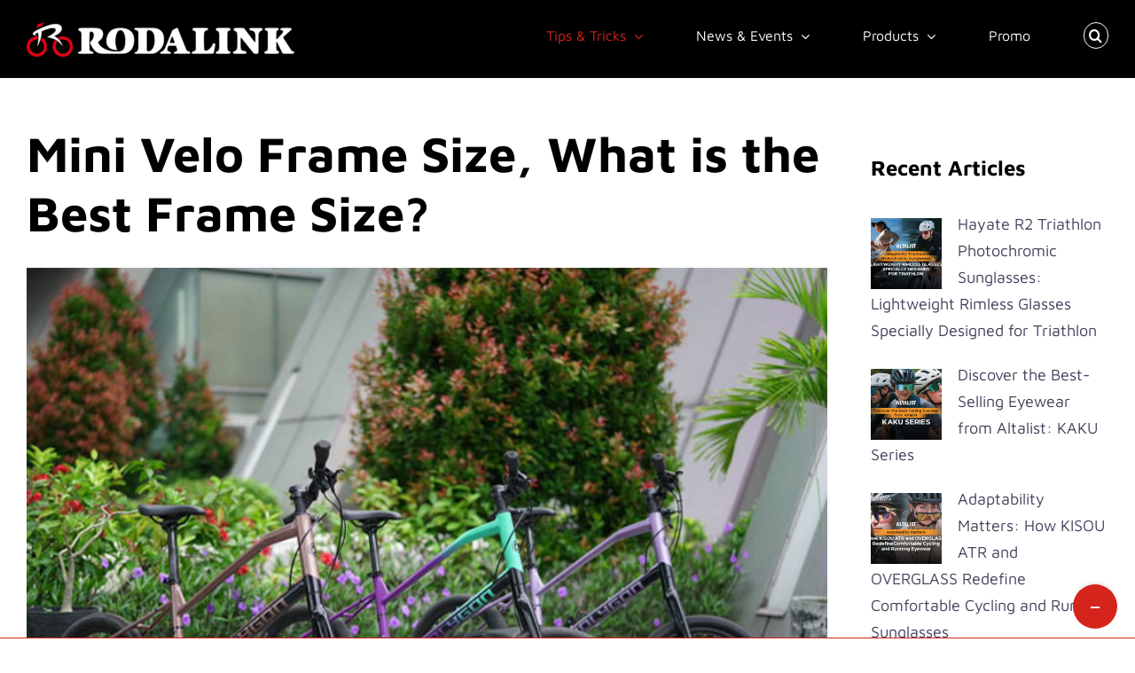

--- FILE ---
content_type: text/html; charset=UTF-8
request_url: https://blog.rodalink.com/sg/mini-velo-frame-size/
body_size: 16964
content:
<!DOCTYPE html>
<html class="avada-html-layout-wide avada-html-header-position-top" dir="ltr" lang="en-SG"
	prefix="og: https://ogp.me/ns#"  prefix="og: http://ogp.me/ns# fb: http://ogp.me/ns/fb#">
<head>
	<meta http-equiv="X-UA-Compatible" content="IE=edge" />
	<meta http-equiv="Content-Type" content="text/html; charset=utf-8"/>
	<meta name="viewport" content="width=device-width, initial-scale=1" />
	<title>Mini Velo Frame Size, What is the Best Frame Size? - Rodalink</title>
<link rel="alternate" hreflang="sg" href="https://blog.rodalink.com/sg/mini-velo-frame-size/" />

		<!-- All in One SEO 4.2.2 -->
		<meta name="description" content="Get interested in Mini Velo and want to know what&#039;s the best Mini Velo frame size? Then you have to click on this article to get your answer!" />
		<meta name="robots" content="max-image-preview:large" />
		<link rel="canonical" href="https://blog.rodalink.com/sg/mini-velo-frame-size/" />
		<meta property="og:locale" content="en_US" />
		<meta property="og:site_name" content="Rodalink -" />
		<meta property="og:type" content="article" />
		<meta property="og:title" content="Mini Velo Frame Size, What is the Best Frame Size? - Rodalink" />
		<meta property="og:description" content="Get interested in Mini Velo and want to know what&#039;s the best Mini Velo frame size? Then you have to click on this article to get your answer!" />
		<meta property="og:url" content="https://blog.rodalink.com/sg/mini-velo-frame-size/" />
		<meta property="article:published_time" content="2022-03-30T09:22:08+00:00" />
		<meta property="article:modified_time" content="2022-09-14T03:49:20+00:00" />
		<meta name="twitter:card" content="summary" />
		<meta name="twitter:title" content="Mini Velo Frame Size, What is the Best Frame Size? - Rodalink" />
		<meta name="twitter:description" content="Get interested in Mini Velo and want to know what&#039;s the best Mini Velo frame size? Then you have to click on this article to get your answer!" />
		<script type="application/ld+json" class="aioseo-schema">
			{"@context":"https:\/\/schema.org","@graph":[{"@type":"WebSite","@id":"https:\/\/blog.rodalink.com\/sg\/#website","url":"https:\/\/blog.rodalink.com\/sg\/","name":"Rodalink","inLanguage":"en-SG","publisher":{"@id":"https:\/\/blog.rodalink.com\/sg\/#organization"}},{"@type":"Organization","@id":"https:\/\/blog.rodalink.com\/sg\/#organization","name":"Rodalink Blog","url":"https:\/\/blog.rodalink.com\/sg\/"},{"@type":"BreadcrumbList","@id":"https:\/\/blog.rodalink.com\/sg\/mini-velo-frame-size\/#breadcrumblist","itemListElement":[{"@type":"ListItem","@id":"https:\/\/blog.rodalink.com\/sg\/#listItem","position":1,"item":{"@type":"WebPage","@id":"https:\/\/blog.rodalink.com\/sg\/","name":"Home","description":"Honest reviews of bikes and cycling necessities from Rodalink will help you to decide the best things you need. Not only that, tips, tricks, news and many more.","url":"https:\/\/blog.rodalink.com\/sg\/"},"nextItem":"https:\/\/blog.rodalink.com\/sg\/mini-velo-frame-size\/#listItem"},{"@type":"ListItem","@id":"https:\/\/blog.rodalink.com\/sg\/mini-velo-frame-size\/#listItem","position":2,"item":{"@type":"WebPage","@id":"https:\/\/blog.rodalink.com\/sg\/mini-velo-frame-size\/","name":"Mini Velo Frame Size, What is the Best Frame Size?","description":"Get interested in Mini Velo and want to know what's the best Mini Velo frame size? Then you have to click on this article to get your answer!","url":"https:\/\/blog.rodalink.com\/sg\/mini-velo-frame-size\/"},"previousItem":"https:\/\/blog.rodalink.com\/sg\/#listItem"}]},{"@type":"Person","@id":"https:\/\/blog.rodalink.com\/sg\/author\/21800338\/#author","url":"https:\/\/blog.rodalink.com\/sg\/author\/21800338\/","name":"Riska Amala","image":{"@type":"ImageObject","@id":"https:\/\/blog.rodalink.com\/sg\/mini-velo-frame-size\/#authorImage","url":"https:\/\/secure.gravatar.com\/avatar\/578d35db3df41127fc5076eb3fdbb2331a37de5dd10db74ada3fc2cf3a462082?s=96&d=mm&r=g","width":96,"height":96,"caption":"Riska Amala"}},{"@type":"WebPage","@id":"https:\/\/blog.rodalink.com\/sg\/mini-velo-frame-size\/#webpage","url":"https:\/\/blog.rodalink.com\/sg\/mini-velo-frame-size\/","name":"Mini Velo Frame Size, What is the Best Frame Size? - Rodalink","description":"Get interested in Mini Velo and want to know what's the best Mini Velo frame size? Then you have to click on this article to get your answer!","inLanguage":"en-SG","isPartOf":{"@id":"https:\/\/blog.rodalink.com\/sg\/#website"},"breadcrumb":{"@id":"https:\/\/blog.rodalink.com\/sg\/mini-velo-frame-size\/#breadcrumblist"},"author":"https:\/\/blog.rodalink.com\/sg\/author\/21800338\/#author","creator":"https:\/\/blog.rodalink.com\/sg\/author\/21800338\/#author","image":{"@type":"ImageObject","@id":"https:\/\/blog.rodalink.com\/sg\/#mainImage","url":"https:\/\/blog.rodalink.com\/wp-content\/uploads\/2022\/07\/1-minivelo-frame-size-header.jpg","width":800,"height":600,"caption":"Mini Velo Frame Size, What is the Best Frame Size?"},"primaryImageOfPage":{"@id":"https:\/\/blog.rodalink.com\/sg\/mini-velo-frame-size\/#mainImage"},"datePublished":"2022-03-30T09:22:08+07:00","dateModified":"2022-09-14T03:49:20+07:00"},{"@type":"BlogPosting","@id":"https:\/\/blog.rodalink.com\/sg\/mini-velo-frame-size\/#blogposting","name":"Mini Velo Frame Size, What is the Best Frame Size? - Rodalink","description":"Get interested in Mini Velo and want to know what's the best Mini Velo frame size? Then you have to click on this article to get your answer!","inLanguage":"en-SG","headline":"Mini Velo Frame Size, What is the Best Frame Size?","author":{"@id":"https:\/\/blog.rodalink.com\/sg\/author\/21800338\/#author"},"publisher":{"@id":"https:\/\/blog.rodalink.com\/sg\/#organization"},"datePublished":"2022-03-30T09:22:08+07:00","dateModified":"2022-09-14T03:49:20+07:00","articleSection":"Guides, Tips &amp; Tricks, city bike, free shipping, hybrid bike, mini velo, mini velo singapore, polygon, produk, Rodalink, singapore bike store, tips","mainEntityOfPage":{"@id":"https:\/\/blog.rodalink.com\/sg\/mini-velo-frame-size\/#webpage"},"isPartOf":{"@id":"https:\/\/blog.rodalink.com\/sg\/mini-velo-frame-size\/#webpage"},"image":{"@type":"ImageObject","@id":"https:\/\/blog.rodalink.com\/sg\/#articleImage","url":"https:\/\/blog.rodalink.com\/wp-content\/uploads\/2022\/07\/1-minivelo-frame-size-header.jpg","width":800,"height":600,"caption":"Mini Velo Frame Size, What is the Best Frame Size?"}}]}
		</script>
		<!-- All in One SEO -->

<link rel='dns-prefetch' href='//www.googletagmanager.com' />
<link rel="alternate" type="application/rss+xml" title="Rodalink &raquo; Feed" href="https://blog.rodalink.com/sg/feed/" />
<link rel="alternate" type="application/rss+xml" title="Rodalink &raquo; Comments Feed" href="https://blog.rodalink.com/sg/comments/feed/" />
					<link rel="shortcut icon" href="https://blog.rodalink.com/wp-content/uploads/2022/12/favicon.webp" type="image/x-icon" />
		
		
		
				<link rel="alternate" title="oEmbed (JSON)" type="application/json+oembed" href="https://blog.rodalink.com/sg/wp-json/oembed/1.0/embed?url=https%3A%2F%2Fblog.rodalink.com%2Fsg%2Fmini-velo-frame-size%2F" />
<link rel="alternate" title="oEmbed (XML)" type="text/xml+oembed" href="https://blog.rodalink.com/sg/wp-json/oembed/1.0/embed?url=https%3A%2F%2Fblog.rodalink.com%2Fsg%2Fmini-velo-frame-size%2F&#038;format=xml" />

		<meta property="og:title" content="Mini Velo Frame Size, What is the Best Frame Size?"/>
		<meta property="og:type" content="article"/>
		<meta property="og:url" content="https://blog.rodalink.com/sg/mini-velo-frame-size/"/>
		<meta property="og:site_name" content="Rodalink"/>
		<meta property="og:description" content="Popular in most countries of Asia, especially Japan and South Korea, Mini Velo is the solution for the necessity of storing personal mobility devices in a compact apartment. Do you know that &quot;Velo&quot; is the French word for &quot;Bicycle&quot;? Like its name, Mini Velo is a bike with"/>

									<meta property="og:image" content="https://blog.rodalink.com/wp-content/uploads/2022/07/1-minivelo-frame-size-header.jpg"/>
							<style id='wp-img-auto-sizes-contain-inline-css' type='text/css'>
img:is([sizes=auto i],[sizes^="auto," i]){contain-intrinsic-size:3000px 1500px}
/*# sourceURL=wp-img-auto-sizes-contain-inline-css */
</style>
<style id='classic-theme-styles-inline-css' type='text/css'>
/*! This file is auto-generated */
.wp-block-button__link{color:#fff;background-color:#32373c;border-radius:9999px;box-shadow:none;text-decoration:none;padding:calc(.667em + 2px) calc(1.333em + 2px);font-size:1.125em}.wp-block-file__button{background:#32373c;color:#fff;text-decoration:none}
/*# sourceURL=/wp-includes/css/classic-themes.min.css */
</style>
<link rel='stylesheet' id='wordpress-popular-posts-css-css' href='https://blog.rodalink.com/wp-content/plugins/wordpress-popular-posts/assets/css/wpp.css?ver=6.1.1' type='text/css' media='all' />
<link rel='stylesheet' id='tablepress-default-css' href='https://blog.rodalink.com/wp-content/tablepress-combined.min.css?ver=34' type='text/css' media='all' />
<link rel='stylesheet' id='child-style-css' href='https://blog.rodalink.com/wp-content/themes/Avada-Child-Theme/style.css?ver=6.9' type='text/css' media='all' />
<link rel='stylesheet' id='fusion-dynamic-css-css' href='https://blog.rodalink.com/wp-content/uploads/fusion-styles/3a0421f41e32312ffbecb9ca8b505420.min.css?ver=3.7.1' type='text/css' media='all' />
<script type="application/json" id="wpp-json">
/* <![CDATA[ */
{"sampling_active":0,"sampling_rate":100,"ajax_url":"https:\/\/blog.rodalink.com\/sg\/wp-json\/wordpress-popular-posts\/v1\/popular-posts","api_url":"https:\/\/blog.rodalink.com\/sg\/wp-json\/wordpress-popular-posts","ID":7098,"token":"20407d8d60","lang":0,"debug":0}
//# sourceURL=wpp-json
/* ]]> */
</script>
<script type="text/javascript" src="https://blog.rodalink.com/wp-content/plugins/wordpress-popular-posts/assets/js/wpp.min.js?ver=6.1.1" id="wpp-js-js"></script>

<!-- Google Analytics snippet added by Site Kit -->
<script type="text/javascript" src="https://www.googletagmanager.com/gtag/js?id=UA-188413349-1" id="google_gtagjs-js" async></script>
<script type="text/javascript" id="google_gtagjs-js-after">
/* <![CDATA[ */
window.dataLayer = window.dataLayer || [];function gtag(){dataLayer.push(arguments);}
gtag('set', 'linker', {"domains":["blog.rodalink.com"]} );
gtag("js", new Date());
gtag("set", "developer_id.dZTNiMT", true);
gtag("config", "UA-188413349-1", {"anonymize_ip":true});
gtag("config", "G-NCXSKM3FGZ");
//# sourceURL=google_gtagjs-js-after
/* ]]> */
</script>

<!-- End Google Analytics snippet added by Site Kit -->
<link rel="https://api.w.org/" href="https://blog.rodalink.com/sg/wp-json/" /><link rel="alternate" title="JSON" type="application/json" href="https://blog.rodalink.com/sg/wp-json/wp/v2/posts/7098" /><link rel="EditURI" type="application/rsd+xml" title="RSD" href="https://blog.rodalink.com/xmlrpc.php?rsd" />
<meta name="generator" content="WordPress 6.9" />
<link rel='shortlink' href='https://blog.rodalink.com/sg/?p=7098' />
<meta name="generator" content="WPML ver:4.5.8 stt:66,25,67;" />
<meta name="generator" content="Site Kit by Google 1.93.0" /><style>
#table-with-border table, th, td {
  border: 1px solid !important;
}
</style>            <style id="wpp-loading-animation-styles">@-webkit-keyframes bgslide{from{background-position-x:0}to{background-position-x:-200%}}@keyframes bgslide{from{background-position-x:0}to{background-position-x:-200%}}.wpp-widget-placeholder,.wpp-widget-block-placeholder{margin:0 auto;width:60px;height:3px;background:#dd3737;background:linear-gradient(90deg,#dd3737 0%,#571313 10%,#dd3737 100%);background-size:200% auto;border-radius:3px;-webkit-animation:bgslide 1s infinite linear;animation:bgslide 1s infinite linear}</style>
            <style type="text/css" id="css-fb-visibility">@media screen and (max-width: 640px){.fusion-no-small-visibility{display:none !important;}body:not(.fusion-builder-ui-wireframe) .sm-text-align-center{text-align:center !important;}body:not(.fusion-builder-ui-wireframe) .sm-text-align-left{text-align:left !important;}body:not(.fusion-builder-ui-wireframe) .sm-text-align-right{text-align:right !important;}body:not(.fusion-builder-ui-wireframe) .sm-flex-align-center{justify-content:center !important;}body:not(.fusion-builder-ui-wireframe) .sm-flex-align-flex-start{justify-content:flex-start !important;}body:not(.fusion-builder-ui-wireframe) .sm-flex-align-flex-end{justify-content:flex-end !important;}body:not(.fusion-builder-ui-wireframe) .sm-mx-auto{margin-left:auto !important;margin-right:auto !important;}body:not(.fusion-builder-ui-wireframe) .sm-ml-auto{margin-left:auto !important;}body:not(.fusion-builder-ui-wireframe) .sm-mr-auto{margin-right:auto !important;}body:not(.fusion-builder-ui-wireframe) .fusion-absolute-position-small{position:absolute;top:auto;width:100%;}}@media screen and (min-width: 641px) and (max-width: 1024px){.fusion-no-medium-visibility{display:none !important;}body:not(.fusion-builder-ui-wireframe) .md-text-align-center{text-align:center !important;}body:not(.fusion-builder-ui-wireframe) .md-text-align-left{text-align:left !important;}body:not(.fusion-builder-ui-wireframe) .md-text-align-right{text-align:right !important;}body:not(.fusion-builder-ui-wireframe) .md-flex-align-center{justify-content:center !important;}body:not(.fusion-builder-ui-wireframe) .md-flex-align-flex-start{justify-content:flex-start !important;}body:not(.fusion-builder-ui-wireframe) .md-flex-align-flex-end{justify-content:flex-end !important;}body:not(.fusion-builder-ui-wireframe) .md-mx-auto{margin-left:auto !important;margin-right:auto !important;}body:not(.fusion-builder-ui-wireframe) .md-ml-auto{margin-left:auto !important;}body:not(.fusion-builder-ui-wireframe) .md-mr-auto{margin-right:auto !important;}body:not(.fusion-builder-ui-wireframe) .fusion-absolute-position-medium{position:absolute;top:auto;width:100%;}}@media screen and (min-width: 1025px){.fusion-no-large-visibility{display:none !important;}body:not(.fusion-builder-ui-wireframe) .lg-text-align-center{text-align:center !important;}body:not(.fusion-builder-ui-wireframe) .lg-text-align-left{text-align:left !important;}body:not(.fusion-builder-ui-wireframe) .lg-text-align-right{text-align:right !important;}body:not(.fusion-builder-ui-wireframe) .lg-flex-align-center{justify-content:center !important;}body:not(.fusion-builder-ui-wireframe) .lg-flex-align-flex-start{justify-content:flex-start !important;}body:not(.fusion-builder-ui-wireframe) .lg-flex-align-flex-end{justify-content:flex-end !important;}body:not(.fusion-builder-ui-wireframe) .lg-mx-auto{margin-left:auto !important;margin-right:auto !important;}body:not(.fusion-builder-ui-wireframe) .lg-ml-auto{margin-left:auto !important;}body:not(.fusion-builder-ui-wireframe) .lg-mr-auto{margin-right:auto !important;}body:not(.fusion-builder-ui-wireframe) .fusion-absolute-position-large{position:absolute;top:auto;width:100%;}}</style>		<style type="text/css" id="wp-custom-css">
			.wp-block-latest-posts__post-date {
	display: block;
}

.wp-block-latest-posts__list li {
	overflow: hidden;
}

.fusion-mobile-menu-icons {
	margin-top: 7px;
}


.fusion-mobile-menu-text-align-left li.fusion-mobile-nav-item li a::before {
	content: "";
}

/* styling css */
@media only screen and (max-width: 640px) {
	/* whats new */
	.whats-new .fusion-title.whats-new_title, 
	.products .fusion-title.products_title {
		margin-bottom: 0px !important;
	}

	.whats-new .fusion-layout-column.whats-new_content, 
	.products .fusion-layout-column.products_content {
		margin-top: 0px !important;
	}

	.products .fusion-builder-column-8.products_content {
		margin-top: 10px !important;
	}

	.whats-new .whats-new_content .fusion-post-content-wrapper, 
	.products .products_content .fusion-post-content-wrapper {
		padding-top: 10px !important;
		padding-bottom: 0 !important;
	}

	.whats-new .whats-new_content .fusion-post-wrapper .fusion-post-content.post-content, 
	.products .products_content .fusion-post-wrapper .fusion-post-content.post-content {
		margin-bottom: 0 !important;
	}	
}

.fusion-theme-sharing-box {
	margin-top: 0 !important;
}

.related-posts.single-related-posts, 
.related-posts.single-related-posts .fusion-title {
	margin-top: 0 !important;
}

.youtube-responsive-container {
	position: relative;
	overflow: hidden;
	width: 100%;
	padding-top: 56.25%;
	margin-bottom: 10px
}

.youtube-responsive-container iframe {
	position: absolute;
	top: 0;
	left: 0;
	bottom: 0;
	right: 0;
	width: 100%;
	height: 100%;
}
		</style>
				<script type="text/javascript">
			var doc = document.documentElement;
			doc.setAttribute( 'data-useragent', navigator.userAgent );
		</script>
		
	<style id='wp-block-latest-posts-inline-css' type='text/css'>
.wp-block-latest-posts{box-sizing:border-box}.wp-block-latest-posts.alignleft{margin-right:2em}.wp-block-latest-posts.alignright{margin-left:2em}.wp-block-latest-posts.wp-block-latest-posts__list{list-style:none}.wp-block-latest-posts.wp-block-latest-posts__list li{clear:both;overflow-wrap:break-word}.wp-block-latest-posts.is-grid{display:flex;flex-wrap:wrap}.wp-block-latest-posts.is-grid li{margin:0 1.25em 1.25em 0;width:100%}@media (min-width:600px){.wp-block-latest-posts.columns-2 li{width:calc(50% - .625em)}.wp-block-latest-posts.columns-2 li:nth-child(2n){margin-right:0}.wp-block-latest-posts.columns-3 li{width:calc(33.33333% - .83333em)}.wp-block-latest-posts.columns-3 li:nth-child(3n){margin-right:0}.wp-block-latest-posts.columns-4 li{width:calc(25% - .9375em)}.wp-block-latest-posts.columns-4 li:nth-child(4n){margin-right:0}.wp-block-latest-posts.columns-5 li{width:calc(20% - 1em)}.wp-block-latest-posts.columns-5 li:nth-child(5n){margin-right:0}.wp-block-latest-posts.columns-6 li{width:calc(16.66667% - 1.04167em)}.wp-block-latest-posts.columns-6 li:nth-child(6n){margin-right:0}}:root :where(.wp-block-latest-posts.is-grid){padding:0}:root :where(.wp-block-latest-posts.wp-block-latest-posts__list){padding-left:0}.wp-block-latest-posts__post-author,.wp-block-latest-posts__post-date{display:block;font-size:.8125em}.wp-block-latest-posts__post-excerpt,.wp-block-latest-posts__post-full-content{margin-bottom:1em;margin-top:.5em}.wp-block-latest-posts__featured-image a{display:inline-block}.wp-block-latest-posts__featured-image img{height:auto;max-width:100%;width:auto}.wp-block-latest-posts__featured-image.alignleft{float:left;margin-right:1em}.wp-block-latest-posts__featured-image.alignright{float:right;margin-left:1em}.wp-block-latest-posts__featured-image.aligncenter{margin-bottom:1em;text-align:center}
/*# sourceURL=https://blog.rodalink.com/wp-includes/blocks/latest-posts/style.min.css */
</style>
<style id='global-styles-inline-css' type='text/css'>
:root{--wp--preset--aspect-ratio--square: 1;--wp--preset--aspect-ratio--4-3: 4/3;--wp--preset--aspect-ratio--3-4: 3/4;--wp--preset--aspect-ratio--3-2: 3/2;--wp--preset--aspect-ratio--2-3: 2/3;--wp--preset--aspect-ratio--16-9: 16/9;--wp--preset--aspect-ratio--9-16: 9/16;--wp--preset--color--black: #000000;--wp--preset--color--cyan-bluish-gray: #abb8c3;--wp--preset--color--white: #ffffff;--wp--preset--color--pale-pink: #f78da7;--wp--preset--color--vivid-red: #cf2e2e;--wp--preset--color--luminous-vivid-orange: #ff6900;--wp--preset--color--luminous-vivid-amber: #fcb900;--wp--preset--color--light-green-cyan: #7bdcb5;--wp--preset--color--vivid-green-cyan: #00d084;--wp--preset--color--pale-cyan-blue: #8ed1fc;--wp--preset--color--vivid-cyan-blue: #0693e3;--wp--preset--color--vivid-purple: #9b51e0;--wp--preset--gradient--vivid-cyan-blue-to-vivid-purple: linear-gradient(135deg,rgb(6,147,227) 0%,rgb(155,81,224) 100%);--wp--preset--gradient--light-green-cyan-to-vivid-green-cyan: linear-gradient(135deg,rgb(122,220,180) 0%,rgb(0,208,130) 100%);--wp--preset--gradient--luminous-vivid-amber-to-luminous-vivid-orange: linear-gradient(135deg,rgb(252,185,0) 0%,rgb(255,105,0) 100%);--wp--preset--gradient--luminous-vivid-orange-to-vivid-red: linear-gradient(135deg,rgb(255,105,0) 0%,rgb(207,46,46) 100%);--wp--preset--gradient--very-light-gray-to-cyan-bluish-gray: linear-gradient(135deg,rgb(238,238,238) 0%,rgb(169,184,195) 100%);--wp--preset--gradient--cool-to-warm-spectrum: linear-gradient(135deg,rgb(74,234,220) 0%,rgb(151,120,209) 20%,rgb(207,42,186) 40%,rgb(238,44,130) 60%,rgb(251,105,98) 80%,rgb(254,248,76) 100%);--wp--preset--gradient--blush-light-purple: linear-gradient(135deg,rgb(255,206,236) 0%,rgb(152,150,240) 100%);--wp--preset--gradient--blush-bordeaux: linear-gradient(135deg,rgb(254,205,165) 0%,rgb(254,45,45) 50%,rgb(107,0,62) 100%);--wp--preset--gradient--luminous-dusk: linear-gradient(135deg,rgb(255,203,112) 0%,rgb(199,81,192) 50%,rgb(65,88,208) 100%);--wp--preset--gradient--pale-ocean: linear-gradient(135deg,rgb(255,245,203) 0%,rgb(182,227,212) 50%,rgb(51,167,181) 100%);--wp--preset--gradient--electric-grass: linear-gradient(135deg,rgb(202,248,128) 0%,rgb(113,206,126) 100%);--wp--preset--gradient--midnight: linear-gradient(135deg,rgb(2,3,129) 0%,rgb(40,116,252) 100%);--wp--preset--font-size--small: 13.5px;--wp--preset--font-size--medium: 20px;--wp--preset--font-size--large: 27px;--wp--preset--font-size--x-large: 42px;--wp--preset--font-size--normal: 18px;--wp--preset--font-size--xlarge: 36px;--wp--preset--font-size--huge: 54px;--wp--preset--spacing--20: 0.44rem;--wp--preset--spacing--30: 0.67rem;--wp--preset--spacing--40: 1rem;--wp--preset--spacing--50: 1.5rem;--wp--preset--spacing--60: 2.25rem;--wp--preset--spacing--70: 3.38rem;--wp--preset--spacing--80: 5.06rem;--wp--preset--shadow--natural: 6px 6px 9px rgba(0, 0, 0, 0.2);--wp--preset--shadow--deep: 12px 12px 50px rgba(0, 0, 0, 0.4);--wp--preset--shadow--sharp: 6px 6px 0px rgba(0, 0, 0, 0.2);--wp--preset--shadow--outlined: 6px 6px 0px -3px rgb(255, 255, 255), 6px 6px rgb(0, 0, 0);--wp--preset--shadow--crisp: 6px 6px 0px rgb(0, 0, 0);}:where(.is-layout-flex){gap: 0.5em;}:where(.is-layout-grid){gap: 0.5em;}body .is-layout-flex{display: flex;}.is-layout-flex{flex-wrap: wrap;align-items: center;}.is-layout-flex > :is(*, div){margin: 0;}body .is-layout-grid{display: grid;}.is-layout-grid > :is(*, div){margin: 0;}:where(.wp-block-columns.is-layout-flex){gap: 2em;}:where(.wp-block-columns.is-layout-grid){gap: 2em;}:where(.wp-block-post-template.is-layout-flex){gap: 1.25em;}:where(.wp-block-post-template.is-layout-grid){gap: 1.25em;}.has-black-color{color: var(--wp--preset--color--black) !important;}.has-cyan-bluish-gray-color{color: var(--wp--preset--color--cyan-bluish-gray) !important;}.has-white-color{color: var(--wp--preset--color--white) !important;}.has-pale-pink-color{color: var(--wp--preset--color--pale-pink) !important;}.has-vivid-red-color{color: var(--wp--preset--color--vivid-red) !important;}.has-luminous-vivid-orange-color{color: var(--wp--preset--color--luminous-vivid-orange) !important;}.has-luminous-vivid-amber-color{color: var(--wp--preset--color--luminous-vivid-amber) !important;}.has-light-green-cyan-color{color: var(--wp--preset--color--light-green-cyan) !important;}.has-vivid-green-cyan-color{color: var(--wp--preset--color--vivid-green-cyan) !important;}.has-pale-cyan-blue-color{color: var(--wp--preset--color--pale-cyan-blue) !important;}.has-vivid-cyan-blue-color{color: var(--wp--preset--color--vivid-cyan-blue) !important;}.has-vivid-purple-color{color: var(--wp--preset--color--vivid-purple) !important;}.has-black-background-color{background-color: var(--wp--preset--color--black) !important;}.has-cyan-bluish-gray-background-color{background-color: var(--wp--preset--color--cyan-bluish-gray) !important;}.has-white-background-color{background-color: var(--wp--preset--color--white) !important;}.has-pale-pink-background-color{background-color: var(--wp--preset--color--pale-pink) !important;}.has-vivid-red-background-color{background-color: var(--wp--preset--color--vivid-red) !important;}.has-luminous-vivid-orange-background-color{background-color: var(--wp--preset--color--luminous-vivid-orange) !important;}.has-luminous-vivid-amber-background-color{background-color: var(--wp--preset--color--luminous-vivid-amber) !important;}.has-light-green-cyan-background-color{background-color: var(--wp--preset--color--light-green-cyan) !important;}.has-vivid-green-cyan-background-color{background-color: var(--wp--preset--color--vivid-green-cyan) !important;}.has-pale-cyan-blue-background-color{background-color: var(--wp--preset--color--pale-cyan-blue) !important;}.has-vivid-cyan-blue-background-color{background-color: var(--wp--preset--color--vivid-cyan-blue) !important;}.has-vivid-purple-background-color{background-color: var(--wp--preset--color--vivid-purple) !important;}.has-black-border-color{border-color: var(--wp--preset--color--black) !important;}.has-cyan-bluish-gray-border-color{border-color: var(--wp--preset--color--cyan-bluish-gray) !important;}.has-white-border-color{border-color: var(--wp--preset--color--white) !important;}.has-pale-pink-border-color{border-color: var(--wp--preset--color--pale-pink) !important;}.has-vivid-red-border-color{border-color: var(--wp--preset--color--vivid-red) !important;}.has-luminous-vivid-orange-border-color{border-color: var(--wp--preset--color--luminous-vivid-orange) !important;}.has-luminous-vivid-amber-border-color{border-color: var(--wp--preset--color--luminous-vivid-amber) !important;}.has-light-green-cyan-border-color{border-color: var(--wp--preset--color--light-green-cyan) !important;}.has-vivid-green-cyan-border-color{border-color: var(--wp--preset--color--vivid-green-cyan) !important;}.has-pale-cyan-blue-border-color{border-color: var(--wp--preset--color--pale-cyan-blue) !important;}.has-vivid-cyan-blue-border-color{border-color: var(--wp--preset--color--vivid-cyan-blue) !important;}.has-vivid-purple-border-color{border-color: var(--wp--preset--color--vivid-purple) !important;}.has-vivid-cyan-blue-to-vivid-purple-gradient-background{background: var(--wp--preset--gradient--vivid-cyan-blue-to-vivid-purple) !important;}.has-light-green-cyan-to-vivid-green-cyan-gradient-background{background: var(--wp--preset--gradient--light-green-cyan-to-vivid-green-cyan) !important;}.has-luminous-vivid-amber-to-luminous-vivid-orange-gradient-background{background: var(--wp--preset--gradient--luminous-vivid-amber-to-luminous-vivid-orange) !important;}.has-luminous-vivid-orange-to-vivid-red-gradient-background{background: var(--wp--preset--gradient--luminous-vivid-orange-to-vivid-red) !important;}.has-very-light-gray-to-cyan-bluish-gray-gradient-background{background: var(--wp--preset--gradient--very-light-gray-to-cyan-bluish-gray) !important;}.has-cool-to-warm-spectrum-gradient-background{background: var(--wp--preset--gradient--cool-to-warm-spectrum) !important;}.has-blush-light-purple-gradient-background{background: var(--wp--preset--gradient--blush-light-purple) !important;}.has-blush-bordeaux-gradient-background{background: var(--wp--preset--gradient--blush-bordeaux) !important;}.has-luminous-dusk-gradient-background{background: var(--wp--preset--gradient--luminous-dusk) !important;}.has-pale-ocean-gradient-background{background: var(--wp--preset--gradient--pale-ocean) !important;}.has-electric-grass-gradient-background{background: var(--wp--preset--gradient--electric-grass) !important;}.has-midnight-gradient-background{background: var(--wp--preset--gradient--midnight) !important;}.has-small-font-size{font-size: var(--wp--preset--font-size--small) !important;}.has-medium-font-size{font-size: var(--wp--preset--font-size--medium) !important;}.has-large-font-size{font-size: var(--wp--preset--font-size--large) !important;}.has-x-large-font-size{font-size: var(--wp--preset--font-size--x-large) !important;}
/*# sourceURL=global-styles-inline-css */
</style>
</head>

<body class="wp-singular post-template-default single single-post postid-7098 single-format-standard wp-theme-Avada wp-child-theme-Avada-Child-Theme fusion-image-hovers fusion-pagination-sizing fusion-button_type-flat fusion-button_span-no fusion-button_gradient-linear avada-image-rollover-circle-yes avada-image-rollover-yes avada-image-rollover-direction-fade fusion-body ltr fusion-sticky-header no-tablet-sticky-header no-mobile-sticky-header no-mobile-slidingbar no-desktop-totop fusion-disable-outline fusion-sub-menu-fade mobile-logo-pos-center layout-wide-mode avada-has-boxed-modal-shadow-none layout-scroll-offset-full has-sidebar fusion-top-header menu-text-align-center mobile-menu-design-modern fusion-show-pagination-text fusion-header-layout-v1 avada-responsive avada-footer-fx-none avada-menu-highlight-style-textcolor fusion-search-form-clean fusion-main-menu-search-dropdown fusion-avatar-circle avada-dropdown-styles avada-blog-layout-grid avada-blog-archive-layout-grid avada-header-shadow-no avada-menu-icon-position-left avada-has-megamenu-shadow fusion-has-main-nav-icon-circle avada-has-mobile-menu-search avada-has-main-nav-search-icon avada-has-breadcrumb-mobile-hidden avada-has-titlebar-hide avada-has-footer-widget-bg-image avada-social-full-transparent avada-has-slidingbar-widgets avada-has-slidingbar-position-bottom avada-slidingbar-toggle-style-circle avada-has-slidingbar-sticky avada-has-transparent-timeline_color avada-has-pagination-width_height avada-flyout-menu-direction-fade avada-ec-views-v1" >
		<a class="skip-link screen-reader-text" href="#content">Skip to content</a>

	<div id="boxed-wrapper">
		<div class="fusion-sides-frame"></div>
		<div id="wrapper" class="fusion-wrapper">
			<div id="home" style="position:relative;top:-1px;"></div>
			
				
			<header class="fusion-header-wrapper">
				<div class="fusion-header-v1 fusion-logo-alignment fusion-logo-center fusion-sticky-menu- fusion-sticky-logo- fusion-mobile-logo-  fusion-mobile-menu-design-modern">
					<div class="fusion-header-sticky-height"></div>
<div class="fusion-header">
	<div class="fusion-row">
					<div class="fusion-logo" data-margin-top="24px" data-margin-bottom="24px" data-margin-left="0px" data-margin-right="0px">
			<a class="fusion-logo-link"  href="https://blog.rodalink.com/sg/" >

						<!-- standard logo -->
			<img src="https://blog.rodalink.com/wp-content/uploads/2022/08/logo-rodalink-back-hitam-1-1-e1659434214555.png" srcset="https://blog.rodalink.com/wp-content/uploads/2022/08/logo-rodalink-back-hitam-1-1-e1659434214555.png 1x, https://blog.rodalink.com/wp-content/uploads/2022/08/logo-rodalink-back-hitam-2x-e1659434251654.png 2x" width="302" height="40" style="max-height:40px;height:auto;" alt="Rodalink Logo" data-retina_logo_url="https://blog.rodalink.com/wp-content/uploads/2022/08/logo-rodalink-back-hitam-2x-e1659434251654.png" class="fusion-standard-logo" />

			
					</a>
		</div>		<nav class="fusion-main-menu" aria-label="Main Menu"><ul id="menu-main-navigation-english-sg" class="fusion-menu"><li  id="menu-item-6724"  class="menu-item menu-item-type-taxonomy menu-item-object-category current-post-ancestor current-menu-parent current-post-parent menu-item-has-children menu-item-6724 fusion-dropdown-menu"  data-item-id="6724"><a  href="https://blog.rodalink.com/sg/category/tips-tricks/" class="fusion-textcolor-highlight"><span class="menu-text">Tips &amp; Tricks</span> <span class="fusion-caret"><i class="fusion-dropdown-indicator" aria-hidden="true"></i></span></a><ul class="sub-menu"><li  id="menu-item-7736"  class="menu-item menu-item-type-taxonomy menu-item-object-category current-post-ancestor current-menu-parent current-post-parent menu-item-7736 fusion-dropdown-submenu" ><a  href="https://blog.rodalink.com/sg/category/tips-tricks/guides/" class="fusion-textcolor-highlight"><span>Guides</span></a></li><li  id="menu-item-6726"  class="menu-item menu-item-type-taxonomy menu-item-object-category menu-item-6726 fusion-dropdown-submenu" ><a  href="https://blog.rodalink.com/sg/category/tips-tricks/training/" class="fusion-textcolor-highlight"><span>Training</span></a></li><li  id="menu-item-7737"  class="menu-item menu-item-type-taxonomy menu-item-object-category menu-item-7737 fusion-dropdown-submenu" ><a  href="https://blog.rodalink.com/sg/category/tips-tricks/riding-spots/" class="fusion-textcolor-highlight"><span>Riding Spots</span></a></li><li  id="menu-item-6725"  class="menu-item menu-item-type-taxonomy menu-item-object-category menu-item-6725 fusion-dropdown-submenu" ><a  href="https://blog.rodalink.com/sg/category/tips-tricks/bike-maintenances/" class="fusion-textcolor-highlight"><span>Bike Maintenances</span></a></li></ul></li><li  id="menu-item-6727"  class="menu-item menu-item-type-taxonomy menu-item-object-category menu-item-has-children menu-item-6727 fusion-dropdown-menu"  data-item-id="6727"><a  href="https://blog.rodalink.com/sg/category/news-events/" class="fusion-textcolor-highlight"><span class="menu-text">News &amp; Events</span> <span class="fusion-caret"><i class="fusion-dropdown-indicator" aria-hidden="true"></i></span></a><ul class="sub-menu"><li  id="menu-item-6729"  class="menu-item menu-item-type-taxonomy menu-item-object-category menu-item-6729 fusion-dropdown-submenu" ><a  href="https://blog.rodalink.com/sg/category/news-events/news-press-releases/" class="fusion-textcolor-highlight"><span>News/Press Releases</span></a></li><li  id="menu-item-6728"  class="menu-item menu-item-type-taxonomy menu-item-object-category menu-item-6728 fusion-dropdown-submenu" ><a  href="https://blog.rodalink.com/sg/category/news-events/rides-events/" class="fusion-textcolor-highlight"><span>Rides &amp; Events</span></a></li></ul></li><li  id="menu-item-6730"  class="menu-item menu-item-type-taxonomy menu-item-object-category menu-item-has-children menu-item-6730 fusion-dropdown-menu"  data-item-id="6730"><a  href="https://blog.rodalink.com/sg/category/products/" class="fusion-textcolor-highlight"><span class="menu-text">Products</span> <span class="fusion-caret"><i class="fusion-dropdown-indicator" aria-hidden="true"></i></span></a><ul class="sub-menu"><li  id="menu-item-6731"  class="menu-item menu-item-type-taxonomy menu-item-object-category menu-item-6731 fusion-dropdown-submenu" ><a  href="https://blog.rodalink.com/sg/category/products/new-products/" class="fusion-textcolor-highlight"><span>New Products</span></a></li><li  id="menu-item-6732"  class="menu-item menu-item-type-taxonomy menu-item-object-category menu-item-6732 fusion-dropdown-submenu" ><a  href="https://blog.rodalink.com/sg/category/products/product-reviews/" class="fusion-textcolor-highlight"><span>Product Reviews</span></a></li></ul></li><li  id="menu-item-6733"  class="menu-item menu-item-type-taxonomy menu-item-object-category menu-item-6733"  data-item-id="6733"><a  href="https://blog.rodalink.com/sg/category/promo/" class="fusion-textcolor-highlight"><span class="menu-text">Promo</span></a></li><li class="fusion-custom-menu-item fusion-main-menu-search"><a class="fusion-main-menu-icon" href="#" aria-label="Search" data-title="Search" title="Search" role="button" aria-expanded="false"></a><div class="fusion-custom-menu-item-contents">		<form role="search" class="searchform fusion-search-form  fusion-live-search fusion-search-form-clean" method="get" action="https://blog.rodalink.com/sg/">
			<div class="fusion-search-form-content">

				
				<div class="fusion-search-field search-field">
					<label><span class="screen-reader-text">Search for:</span>
													<input type="search" class="s fusion-live-search-input" name="s" id="fusion-live-search-input-0" autocomplete="off" placeholder="Search..." required aria-required="true" aria-label="Search..."/>
											</label>
				</div>
				<div class="fusion-search-button search-button">
					<input type="submit" class="fusion-search-submit searchsubmit" aria-label="Search" value="&#xf002;" />
										<div class="fusion-slider-loading"></div>
									</div>

				
			</div>


							<div class="fusion-search-results-wrapper"><div class="fusion-search-results"></div></div>
			
		</form>
		</div></li></ul></nav>	<div class="fusion-mobile-menu-icons">
							<a href="#" class="fusion-icon awb-icon-bars" aria-label="Toggle mobile menu" aria-expanded="false"></a>
		
					<a href="#" class="fusion-icon awb-icon-search" aria-label="Toggle mobile search"></a>
		
		
			</div>

<nav class="fusion-mobile-nav-holder fusion-mobile-menu-text-align-left" aria-label="Main Menu Mobile"></nav>

		
<div class="fusion-clearfix"></div>
<div class="fusion-mobile-menu-search">
			<form role="search" class="searchform fusion-search-form  fusion-live-search fusion-search-form-clean" method="get" action="https://blog.rodalink.com/sg/">
			<div class="fusion-search-form-content">

				
				<div class="fusion-search-field search-field">
					<label><span class="screen-reader-text">Search for:</span>
													<input type="search" class="s fusion-live-search-input" name="s" id="fusion-live-search-input-1" autocomplete="off" placeholder="Search..." required aria-required="true" aria-label="Search..."/>
											</label>
				</div>
				<div class="fusion-search-button search-button">
					<input type="submit" class="fusion-search-submit searchsubmit" aria-label="Search" value="&#xf002;" />
										<div class="fusion-slider-loading"></div>
									</div>

				
			</div>


							<div class="fusion-search-results-wrapper"><div class="fusion-search-results"></div></div>
			
		</form>
		</div>
			</div>
</div>
				</div>
				<div class="fusion-clearfix"></div>
			</header>
							
						<div id="sliders-container" class="fusion-slider-visibility">
					</div>
				
				
			
			
						<main id="main" class="clearfix ">
				<div class="fusion-row" style="">

<section id="content" style="float: left;">
	
					<article id="post-7098" class="post post-7098 type-post status-publish format-standard has-post-thumbnail hentry category-guides category-tips-tricks tag-city-bike-2 tag-free-shipping tag-hybrid-bike tag-mini-velo-2 tag-mini-velo-singapore tag-polygon-2 tag-produk-sg tag-rodalink-2 tag-singapore-bike-store tag-tips-3">
																		<h1 class="entry-title fusion-post-title">Mini Velo Frame Size, What is the Best Frame Size?</h1>							
														<div class="fusion-flexslider flexslider fusion-flexslider-loading post-slideshow fusion-post-slideshow">
				<ul class="slides">
																<li>
																																<a href="https://blog.rodalink.com/wp-content/uploads/2022/07/1-minivelo-frame-size-header.jpg" data-rel="iLightbox[gallery7098]" title="" data-title="Mini Velo Frame Size, What is the Best Frame Size?" data-caption="" aria-label="Mini Velo Frame Size, What is the Best Frame Size?">
										<span class="screen-reader-text">View Larger Image</span>
										<img width="800" height="600" src="https://blog.rodalink.com/wp-content/uploads/2022/07/1-minivelo-frame-size-header.jpg" class="attachment-full size-full lazyload wp-post-image" alt="Mini Velo Frame Size, What is the Best Frame Size?" decoding="async" fetchpriority="high" srcset="data:image/svg+xml,%3Csvg%20xmlns%3D%27http%3A%2F%2Fwww.w3.org%2F2000%2Fsvg%27%20width%3D%27800%27%20height%3D%27600%27%20viewBox%3D%270%200%20800%20600%27%3E%3Crect%20width%3D%27800%27%20height%3D%27600%27%20fill-opacity%3D%220%22%2F%3E%3C%2Fsvg%3E" data-orig-src="https://blog.rodalink.com/wp-content/uploads/2022/07/1-minivelo-frame-size-header.jpg" data-srcset="https://blog.rodalink.com/wp-content/uploads/2022/07/1-minivelo-frame-size-header-200x150.jpg 200w, https://blog.rodalink.com/wp-content/uploads/2022/07/1-minivelo-frame-size-header-400x300.jpg 400w, https://blog.rodalink.com/wp-content/uploads/2022/07/1-minivelo-frame-size-header-600x450.jpg 600w, https://blog.rodalink.com/wp-content/uploads/2022/07/1-minivelo-frame-size-header.jpg 800w" data-sizes="auto" />									</a>
																					</li>

																																																																																																																																																																																																																																																																																																																																																																																																																																																																																																																																																																																																																																																																																																														</ul>
			</div>
						
						<div class="post-content">
				<p style="text-align: justify;">Popular in most countries of Asia, especially Japan and South Korea, <a href="https://blog.rodalink.com/sg/mini-velo-singapore/?utm_source=blog-rodalink" target="_blank" rel="noopener"><strong><span style="color: #ff0000;">Mini Velo</span></strong></a> is the solution for the necessity of storing personal mobility devices in a compact apartment. Do you know that &#8220;Velo&#8221; is the French word for &#8220;Bicycle&#8221;? Like its name, Mini Velo is a bike with a mini wheel. So how is the mini Velo frame size estimated? Find out your answer throughout this article.</p>
<h2 style="text-align: left;"><strong>Mini Velo Overview</strong></h2>
<p style="text-align: justify;">So what&#8217;s a Mini Velo? As told during the introduction, Mini Velo is a full-size bike with a small wheel, usually coming with a 20-inches wheel. This Mini Velo is popular among most Asians, especially those who live in a country where free space for storing a vehicle is limited. This bike can easily fit in a closet or under the stairs.</p>
<p style="text-align: justify;">For the portability reason, the frame of the Mini Velo is usually composed of lightweight material like Alloy Aluminum, Carbon Fiber, or some manufacturers may have used Titanium.</p>
<p style="text-align: justify;">A typical Mini Velo usually comes with a 20-inches wheel and usually has a shorter wheelbase than any full-size bike. Technically, Mini Velo is quite similar to a folding bike, except there are no hinges and clamps found installed at Mini Velo&#8217;s bike frame.</p>
<h3 style="text-align: left;"><strong>Mini Velo Size</strong></h3>
<p><strong><img decoding="async" width="300" height="225" class="lazyload alignnone size-medium wp-image-7100" style="width: 100%;" src="https://blog.rodalink.com/wp-content/uploads/2022/07/2-minivelo-frame-size-1.-mini-velo-size-300x225.jpg" data-orig-src="https://blog.rodalink.com/wp-content/uploads/2022/07/2-minivelo-frame-size-1.-mini-velo-size-300x225.jpg" alt="Mini Velo Size" srcset="data:image/svg+xml,%3Csvg%20xmlns%3D%27http%3A%2F%2Fwww.w3.org%2F2000%2Fsvg%27%20width%3D%27300%27%20height%3D%27225%27%20viewBox%3D%270%200%20300%20225%27%3E%3Crect%20width%3D%27300%27%20height%3D%27225%27%20fill-opacity%3D%220%22%2F%3E%3C%2Fsvg%3E" data-srcset="https://blog.rodalink.com/wp-content/uploads/2022/07/2-minivelo-frame-size-1.-mini-velo-size-200x150.jpg 200w, https://blog.rodalink.com/wp-content/uploads/2022/07/2-minivelo-frame-size-1.-mini-velo-size-300x225.jpg 300w, https://blog.rodalink.com/wp-content/uploads/2022/07/2-minivelo-frame-size-1.-mini-velo-size-400x300.jpg 400w, https://blog.rodalink.com/wp-content/uploads/2022/07/2-minivelo-frame-size-1.-mini-velo-size-600x450.jpg 600w, https://blog.rodalink.com/wp-content/uploads/2022/07/2-minivelo-frame-size-1.-mini-velo-size-768x576.jpg 768w, https://blog.rodalink.com/wp-content/uploads/2022/07/2-minivelo-frame-size-1.-mini-velo-size.jpg 800w" data-sizes="auto" data-orig-sizes="(max-width: 300px) 100vw, 300px" /></strong></p>
<p style="text-align: justify;">Talking about the size of Mini Velo, as mentioned before, the most common type we have ever seen is one with a 20-inches wheel. As for the frame, it usually is manufactured just like any full-sized bike&#8217;s frame except with a lower wheelbase to match its wheel size.</p>
<p style="text-align: justify;">Different manufacturers might have various Mini Velo size charts. <a href="https://www.rodalink.com/sg/polygon-zeta-2-minivelo-20-bike-502683.html?utm_source=blog-rodalink" target="_blank" rel="noopener"><span style="color: #ff0000;"><strong>Polygon&#8217;s Zeta 2 version</strong></span></a> of Mini Velo comes in all sizes that suit riders with a minimum height of 150cm and a maximum height of 170+cm.</p>
<p style="text-align: justify;">Typically, a one-size for all model will be built with an extra stem, handlebar, and seat post adjustment to accommodate the adult user.</p>
<h3 style="text-align: left;"><strong>Mini Velo Best Frame Size</strong></h3>
<p><strong><img decoding="async" width="300" height="225" class="lazyload alignnone size-medium wp-image-7101" style="width: 100%;" src="https://blog.rodalink.com/wp-content/uploads/2022/07/3-minivelo-frame-size-2.-mini-velo-best-frame-size-300x225.jpg" data-orig-src="https://blog.rodalink.com/wp-content/uploads/2022/07/3-minivelo-frame-size-2.-mini-velo-best-frame-size-300x225.jpg" alt="Mini Velo Best Frame Size" srcset="data:image/svg+xml,%3Csvg%20xmlns%3D%27http%3A%2F%2Fwww.w3.org%2F2000%2Fsvg%27%20width%3D%27300%27%20height%3D%27225%27%20viewBox%3D%270%200%20300%20225%27%3E%3Crect%20width%3D%27300%27%20height%3D%27225%27%20fill-opacity%3D%220%22%2F%3E%3C%2Fsvg%3E" data-srcset="https://blog.rodalink.com/wp-content/uploads/2022/07/3-minivelo-frame-size-2.-mini-velo-best-frame-size-200x150.jpg 200w, https://blog.rodalink.com/wp-content/uploads/2022/07/3-minivelo-frame-size-2.-mini-velo-best-frame-size-300x225.jpg 300w, https://blog.rodalink.com/wp-content/uploads/2022/07/3-minivelo-frame-size-2.-mini-velo-best-frame-size-400x300.jpg 400w, https://blog.rodalink.com/wp-content/uploads/2022/07/3-minivelo-frame-size-2.-mini-velo-best-frame-size-600x450.jpg 600w, https://blog.rodalink.com/wp-content/uploads/2022/07/3-minivelo-frame-size-2.-mini-velo-best-frame-size-768x576.jpg 768w, https://blog.rodalink.com/wp-content/uploads/2022/07/3-minivelo-frame-size-2.-mini-velo-best-frame-size.jpg 800w" data-sizes="auto" data-orig-sizes="(max-width: 300px) 100vw, 300px" /></strong></p>
<p style="text-align: justify;">Once again, different manufacturers may offer different frame sizes, but they usually come with a more petite frame to enable users to store them easily. They are rarely more significant than 51cm.</p>
<p style="text-align: justify;">Mini Velo Polygon itself comes with a 20-inches frame. If converted into centimeters, then it has 50.8c centimeters ≈ 51 centimeters.</p>
<h3 style="text-align: left;"><strong>Mini Velo Weight</strong></h3>
<p><strong><img decoding="async" width="300" height="225" class="lazyload alignnone size-medium wp-image-7102" style="width: 100%;" src="https://blog.rodalink.com/wp-content/uploads/2022/07/4-minivelo-frame-size-3.-minivelo-weight-300x225.jpg" data-orig-src="https://blog.rodalink.com/wp-content/uploads/2022/07/4-minivelo-frame-size-3.-minivelo-weight-300x225.jpg" alt="Mini Velo Weight" srcset="data:image/svg+xml,%3Csvg%20xmlns%3D%27http%3A%2F%2Fwww.w3.org%2F2000%2Fsvg%27%20width%3D%27300%27%20height%3D%27225%27%20viewBox%3D%270%200%20300%20225%27%3E%3Crect%20width%3D%27300%27%20height%3D%27225%27%20fill-opacity%3D%220%22%2F%3E%3C%2Fsvg%3E" data-srcset="https://blog.rodalink.com/wp-content/uploads/2022/07/4-minivelo-frame-size-3.-minivelo-weight-200x150.jpg 200w, https://blog.rodalink.com/wp-content/uploads/2022/07/4-minivelo-frame-size-3.-minivelo-weight-300x225.jpg 300w, https://blog.rodalink.com/wp-content/uploads/2022/07/4-minivelo-frame-size-3.-minivelo-weight-400x300.jpg 400w, https://blog.rodalink.com/wp-content/uploads/2022/07/4-minivelo-frame-size-3.-minivelo-weight-600x450.jpg 600w, https://blog.rodalink.com/wp-content/uploads/2022/07/4-minivelo-frame-size-3.-minivelo-weight-768x576.jpg 768w, https://blog.rodalink.com/wp-content/uploads/2022/07/4-minivelo-frame-size-3.-minivelo-weight.jpg 800w" data-sizes="auto" data-orig-sizes="(max-width: 300px) 100vw, 300px" /></strong></p>
<p style="text-align: justify;">Since the material used to manufacture the Mini Velo Bike is either Aluminum, Carbon Fiber, or Titanium, it tends to be lightweight. It just perfectly fits the concept of Mini Velo itself, which is compact. Polygon Zeta 2 is manufactured with AL6 Alloy with a weight of about 12 kilograms making its user easier to carry them around.</p>
<h2 style="text-align: left;"><strong>Mini Velo, Folding Bike, and Road Bike. Which is Better?</strong></h2>
<p style="text-align: justify;">Now it comes to discussing the best option between Mini Velo, Folding Bike, and Road Bike, which one is better? All three types of bikes have their specialty as well as the downside. Here&#8217;s some insight about those three in comparison of need:</p>
<h3 style="text-align: left;"><strong>Mini Velo or Folding Bike?</strong></h3>
<p><strong><img decoding="async" width="300" height="225" class="lazyload alignnone size-medium wp-image-7103" style="width: 100%;" src="https://blog.rodalink.com/wp-content/uploads/2022/07/5-minivelo-frame-size-4.-minivelo-or-folding-300x225.jpg" data-orig-src="https://blog.rodalink.com/wp-content/uploads/2022/07/5-minivelo-frame-size-4.-minivelo-or-folding-300x225.jpg" alt="Mini Velo or Folding Bike?" srcset="data:image/svg+xml,%3Csvg%20xmlns%3D%27http%3A%2F%2Fwww.w3.org%2F2000%2Fsvg%27%20width%3D%27300%27%20height%3D%27225%27%20viewBox%3D%270%200%20300%20225%27%3E%3Crect%20width%3D%27300%27%20height%3D%27225%27%20fill-opacity%3D%220%22%2F%3E%3C%2Fsvg%3E" data-srcset="https://blog.rodalink.com/wp-content/uploads/2022/07/5-minivelo-frame-size-4.-minivelo-or-folding-200x150.jpg 200w, https://blog.rodalink.com/wp-content/uploads/2022/07/5-minivelo-frame-size-4.-minivelo-or-folding-300x225.jpg 300w, https://blog.rodalink.com/wp-content/uploads/2022/07/5-minivelo-frame-size-4.-minivelo-or-folding-400x300.jpg 400w, https://blog.rodalink.com/wp-content/uploads/2022/07/5-minivelo-frame-size-4.-minivelo-or-folding-600x450.jpg 600w, https://blog.rodalink.com/wp-content/uploads/2022/07/5-minivelo-frame-size-4.-minivelo-or-folding-768x576.jpg 768w, https://blog.rodalink.com/wp-content/uploads/2022/07/5-minivelo-frame-size-4.-minivelo-or-folding.jpg 800w" data-sizes="auto" data-orig-sizes="(max-width: 300px) 100vw, 300px" /></strong></p>
<p style="text-align: justify;">First, we will start with what to choose between Folding Bike vs Mini Velo. Initially, both are the best option for most Singaporeans who prefer a mobility device that won&#8217;t take up too much space in the room.</p>
<p style="text-align: justify;">In terms of portability, a Folding Bike is more convenient to store since the user can fold the bike down and tuck it under the desk or just anywhere. However, the foldability of a folding bike also adds a few ounces of weight to the bicycle. So, if you don&#8217;t need to have your bike folded, then a Mini Velo is a better option. Besides, Mini Velo usually has more component options and better riding quality than the folding bike.</p>
<h3 style="text-align: left;"><strong>Mini Velo or Road Bike?</strong></h3>
<p><strong><img decoding="async" width="300" height="225" class="lazyload alignnone size-medium wp-image-7104" style="width: 100%;" src="https://blog.rodalink.com/wp-content/uploads/2022/07/6-minivelo-frame-size-5.-minivelo-or-road-bike-300x225.jpg" data-orig-src="https://blog.rodalink.com/wp-content/uploads/2022/07/6-minivelo-frame-size-5.-minivelo-or-road-bike-300x225.jpg" alt="Mini Velo or Road Bike?" srcset="data:image/svg+xml,%3Csvg%20xmlns%3D%27http%3A%2F%2Fwww.w3.org%2F2000%2Fsvg%27%20width%3D%27300%27%20height%3D%27225%27%20viewBox%3D%270%200%20300%20225%27%3E%3Crect%20width%3D%27300%27%20height%3D%27225%27%20fill-opacity%3D%220%22%2F%3E%3C%2Fsvg%3E" data-srcset="https://blog.rodalink.com/wp-content/uploads/2022/07/6-minivelo-frame-size-5.-minivelo-or-road-bike-200x150.jpg 200w, https://blog.rodalink.com/wp-content/uploads/2022/07/6-minivelo-frame-size-5.-minivelo-or-road-bike-300x225.jpg 300w, https://blog.rodalink.com/wp-content/uploads/2022/07/6-minivelo-frame-size-5.-minivelo-or-road-bike-400x300.jpg 400w, https://blog.rodalink.com/wp-content/uploads/2022/07/6-minivelo-frame-size-5.-minivelo-or-road-bike-600x450.jpg 600w, https://blog.rodalink.com/wp-content/uploads/2022/07/6-minivelo-frame-size-5.-minivelo-or-road-bike-768x576.jpg 768w, https://blog.rodalink.com/wp-content/uploads/2022/07/6-minivelo-frame-size-5.-minivelo-or-road-bike.jpg 800w" data-sizes="auto" data-orig-sizes="(max-width: 300px) 100vw, 300px" /></strong></p>
<p style="text-align: justify;">In terms of speed for a ride in urban areas, both Mini Velo and Road Bike can be the best option. But in terms of size, most road bikes come with a 700c or 29-inches wheel. This makes Mini Velo more compact to store and easier to carry around. For the pricing also, you need to add an extra few hundred dollars. So for Mini Velo vs Road Bike, a Mini Velo will be a better choice for urban riding.</p>
<h2 style="text-align: left;"><strong>Conclusion</strong></h2>
<p><strong><img decoding="async" width="300" height="225" class="lazyload alignnone size-medium wp-image-7105" style="width: 100%;" src="https://blog.rodalink.com/wp-content/uploads/2022/07/7-minivelo-frame-size-6.-conclusion-300x225.jpg" data-orig-src="https://blog.rodalink.com/wp-content/uploads/2022/07/7-minivelo-frame-size-6.-conclusion-300x225.jpg" alt="Conclusion" srcset="data:image/svg+xml,%3Csvg%20xmlns%3D%27http%3A%2F%2Fwww.w3.org%2F2000%2Fsvg%27%20width%3D%27300%27%20height%3D%27225%27%20viewBox%3D%270%200%20300%20225%27%3E%3Crect%20width%3D%27300%27%20height%3D%27225%27%20fill-opacity%3D%220%22%2F%3E%3C%2Fsvg%3E" data-srcset="https://blog.rodalink.com/wp-content/uploads/2022/07/7-minivelo-frame-size-6.-conclusion-200x150.jpg 200w, https://blog.rodalink.com/wp-content/uploads/2022/07/7-minivelo-frame-size-6.-conclusion-300x225.jpg 300w, https://blog.rodalink.com/wp-content/uploads/2022/07/7-minivelo-frame-size-6.-conclusion-400x300.jpg 400w, https://blog.rodalink.com/wp-content/uploads/2022/07/7-minivelo-frame-size-6.-conclusion-600x450.jpg 600w, https://blog.rodalink.com/wp-content/uploads/2022/07/7-minivelo-frame-size-6.-conclusion-768x576.jpg 768w, https://blog.rodalink.com/wp-content/uploads/2022/07/7-minivelo-frame-size-6.-conclusion.jpg 800w" data-sizes="auto" data-orig-sizes="(max-width: 300px) 100vw, 300px" /></strong></p>
<p style="text-align: justify;">Mini Velo is one of the compact personal mobility options aside from folding bikes. Usually, they come with a 20-inches wheel, and the frame sizing is one-for-all-size that is suitable for a rider with a minimum height of 150cm and a maximum of 170+cm (users with a height of 180cm or above may need some adjustment for a better riding experience).</p>
<p style="text-align: justify;">Are you looking for a great Mini Velo Bike brand? Let&#8217;s look at Polygon Zeta 2, one of the fastest Mini Velo with a stylish frame and ergonomic design. This bike is equipped with fender-ready mounting, which ensures you will have a splash-free ride during the rainy season, and a carrier-ready mounting that may come in handy when running an errand.</p>
<p style="text-align: justify;">If you think a standard Mini Velo is not fast enough, then Polygon also has another type of mini <a href="https://www.polygonbikes.com/product/urban/gili-velo/?utm_source=blog-rodalink" target="_blank" rel="noopener"><strong><span style="color: #ff0000;">Velo e-bike called Gili</span></strong></a>. No matter which one you prefer, you can get the original Mini Velo bike at <a href="https://www.rodalink.com/sg?utm_source=blog-rodalink" target="_blank" rel="noopener"><strong><span style="color: #ff0000;">Rodalink</span></strong></a>. Aside from the <a href="https://www.rodalink.com/sg/bike.html?utm_source=blog-rodalink" target="_blank" rel="noopener"><strong><span style="color: #ff0000;">wide range of bicycles</span></strong></a>, you can also find any <a href="https://www.rodalink.com/sg/accessories-spare-part.html?utm_source=blog-rodalink" target="_blank" rel="noopener"><strong><span style="color: #ff0000;">accessories</span></strong></a> and <a href="https://www.rodalink.com/sg/spare-part.html?utm_source=blog-rodalink" target="_blank" rel="noopener"><strong><span style="color: #ff0000;">parts</span> </strong></a>that you may need to complete your cycling journey.</p>
<p style="text-align: justify;">All you have to do is <a href="https://www.rodalink.com/sg/customer/account/create/?utm_source=blog-rodalink" target="_blank" rel="noopener"><strong><span style="color: #ff0000;">register on Rodalink&#8217;s online web store</span></strong></a> and make a purchase. You will have your ideal Mini Velo delivered to you in a ready-to-go form. You can also claim <a href="https://www.rodalink.com/sg/free-shipping?utm_source=blog-rodalink" target="_blank" rel="noopener"><strong><span style="color: #ff0000;">free shipping</span></strong></a> for every accessory and parts purchase that exceeds SG$200. There won&#8217;t be any better offer than to purchase your cycling needs through Rodalink!</p>
							</div>

												<div class="fusion-meta-info"><div class="fusion-meta-info-wrapper"><span class="vcard rich-snippet-hidden"><span class="fn"><a href="https://blog.rodalink.com/sg/author/21800338/" title="Posts by Riska Amala" rel="author">Riska Amala</a></span></span><span class="updated rich-snippet-hidden">2022-09-14T10:49:20+07:00</span><span>March 30th, 2022</span><span class="fusion-inline-sep">|</span>Categories: <a href="https://blog.rodalink.com/sg/category/tips-tricks/guides/" rel="category tag">Guides</a>, <a href="https://blog.rodalink.com/sg/category/tips-tricks/" rel="category tag">Tips &amp; Tricks</a><span class="fusion-inline-sep">|</span><span class="meta-tags">Tags: <a href="https://blog.rodalink.com/sg/tag/city-bike-2/" rel="tag">city bike</a>, <a href="https://blog.rodalink.com/sg/tag/free-shipping/" rel="tag">free shipping</a>, <a href="https://blog.rodalink.com/sg/tag/hybrid-bike/" rel="tag">hybrid bike</a>, <a href="https://blog.rodalink.com/sg/tag/mini-velo-2/" rel="tag">mini velo</a>, <a href="https://blog.rodalink.com/sg/tag/mini-velo-singapore/" rel="tag">mini velo singapore</a>, <a href="https://blog.rodalink.com/sg/tag/polygon-2/" rel="tag">polygon</a>, <a href="https://blog.rodalink.com/sg/tag/produk-sg/" rel="tag">produk</a>, <a href="https://blog.rodalink.com/sg/tag/rodalink-2/" rel="tag">Rodalink</a>, <a href="https://blog.rodalink.com/sg/tag/singapore-bike-store/" rel="tag">singapore bike store</a>, <a href="https://blog.rodalink.com/sg/tag/tips-3/" rel="tag">tips</a></span><span class="fusion-inline-sep">|</span><span class="fusion-comments"><span>Comments Off<span class="screen-reader-text"> on Mini Velo Frame Size, What is the Best Frame Size?</span></span></span></div></div>													<div class="fusion-sharing-box fusion-theme-sharing-box fusion-single-sharing-box">
		<h4>Share This Story!</h4>
		<div class="fusion-social-networks boxed-icons"><div class="fusion-social-networks-wrapper"><a  class="fusion-social-network-icon fusion-tooltip fusion-facebook awb-icon-facebook" style="color:var(--sharing_social_links_icon_color);background-color:var(--sharing_social_links_box_color);border-color:var(--sharing_social_links_box_color);" data-placement="bottom" data-title="Facebook" data-toggle="tooltip" title="Facebook" href="https://www.facebook.com/sharer.php?u=https%3A%2F%2Fblog.rodalink.com%2Fsg%2Fmini-velo-frame-size%2F&amp;t=Mini%20Velo%20Frame%20Size%2C%20What%20is%20the%20Best%20Frame%20Size%3F" target="_blank" rel="noreferrer"><span class="screen-reader-text">Facebook</span></a><a  class="fusion-social-network-icon fusion-tooltip fusion-twitter awb-icon-twitter" style="color:var(--sharing_social_links_icon_color);background-color:var(--sharing_social_links_box_color);border-color:var(--sharing_social_links_box_color);" data-placement="bottom" data-title="Twitter" data-toggle="tooltip" title="Twitter" href="https://twitter.com/share?url=https%3A%2F%2Fblog.rodalink.com%2Fsg%2Fmini-velo-frame-size%2F&amp;text=Mini%20Velo%20Frame%20Size%2C%20What%20is%20the%20Best%20Frame%20Size%3F" target="_blank" rel="noopener noreferrer"><span class="screen-reader-text">Twitter</span></a><a  class="fusion-social-network-icon fusion-tooltip fusion-linkedin awb-icon-linkedin" style="color:var(--sharing_social_links_icon_color);background-color:var(--sharing_social_links_box_color);border-color:var(--sharing_social_links_box_color);" data-placement="bottom" data-title="LinkedIn" data-toggle="tooltip" title="LinkedIn" href="https://www.linkedin.com/shareArticle?mini=true&amp;url=https%3A%2F%2Fblog.rodalink.com%2Fsg%2Fmini-velo-frame-size%2F&amp;title=Mini%20Velo%20Frame%20Size%2C%20What%20is%20the%20Best%20Frame%20Size%3F&amp;summary=Popular%20in%20most%20countries%20of%20Asia%2C%20especially%20Japan%20and%20South%20Korea%2C%20Mini%20Velo%20is%20the%20solution%20for%20the%20necessity%20of%20storing%20personal%20mobility%20devices%20in%20a%20compact%20apartment.%20Do%20you%20know%20that%20%22Velo%22%20is%20the%20French%20word%20for%20%22Bicycle%22%3F%20Like%20its%20name%2C%20Mini%20Velo" target="_blank" rel="noopener noreferrer"><span class="screen-reader-text">LinkedIn</span></a><a  class="fusion-social-network-icon fusion-tooltip fusion-whatsapp awb-icon-whatsapp" style="color:var(--sharing_social_links_icon_color);background-color:var(--sharing_social_links_box_color);border-color:var(--sharing_social_links_box_color);" data-placement="bottom" data-title="WhatsApp" data-toggle="tooltip" title="WhatsApp" href="https://api.whatsapp.com/send?text=https%3A%2F%2Fblog.rodalink.com%2Fsg%2Fmini-velo-frame-size%2F" target="_blank" rel="noopener noreferrer"><span class="screen-reader-text">WhatsApp</span></a><a class="fusion-social-network-icon fusion-tooltip fusion-mail awb-icon-mail fusion-last-social-icon" style="color:var(--sharing_social_links_icon_color);background-color:var(--sharing_social_links_box_color);border-color:var(--sharing_social_links_box_color);" data-placement="bottom" data-title="Email" data-toggle="tooltip" title="Email" href="/cdn-cgi/l/email-protection#[base64]" target="_self" rel="noopener noreferrer"><span class="screen-reader-text">Email</span></a><div class="fusion-clearfix"></div></div></div>	</div>
													<section class="related-posts single-related-posts">
				<div class="fusion-title fusion-title-size-two sep-none fusion-sep-none" style="margin-top:30px;margin-bottom:20px;">
				<h2 class="title-heading-left" style="margin:0;">
					Related Posts				</h2>
			</div>
			
	
	
	
					<div class="fusion-carousel fusion-carousel-title-below-image" data-imagesize="fixed" data-metacontent="yes" data-autoplay="no" data-touchscroll="no" data-columns="3" data-itemmargin="20px" data-itemwidth="180" data-scrollitems="1">
		<div class="fusion-carousel-positioner">
			<ul class="fusion-carousel-holder">
																							<li class="fusion-carousel-item">
						<div class="fusion-carousel-item-wrapper">
							<div  class="fusion-image-wrapper fusion-image-size-fixed" aria-haspopup="true">
					<img src="https://blog.rodalink.com/wp-content/uploads/2025/12/Cover-1-500x383.jpg" srcset="https://blog.rodalink.com/wp-content/uploads/2025/12/Cover-1-500x383.jpg 1x, https://blog.rodalink.com/wp-content/uploads/2025/12/Cover-1-500x383@2x.jpg 2x" width="500" height="383" alt="Before You Buy Eyewear: The Ultimate Sports Eyewear Buying Guide for Cyclists &#038; Runners" />
	<div class="fusion-rollover">
	<div class="fusion-rollover-content">

				
		
								
								
		
						<a class="fusion-link-wrapper" href="https://blog.rodalink.com/sg/sports-sunglasses-or-eyewear-buying-guide/" aria-label="Before You Buy Eyewear: The Ultimate Sports Eyewear Buying Guide for Cyclists &#038; Runners"></a>
	</div>
</div>
</div>
																							<h4 class="fusion-carousel-title">
									<a class="fusion-related-posts-title-link" href="https://blog.rodalink.com/sg/sports-sunglasses-or-eyewear-buying-guide/" target="_self" title="Before You Buy Eyewear: The Ultimate Sports Eyewear Buying Guide for Cyclists &#038; Runners">Before You Buy Eyewear: The Ultimate Sports Eyewear Buying Guide for Cyclists &#038; Runners</a>
								</h4>

								<div class="fusion-carousel-meta">
									
									<span class="fusion-date">December 10th, 2025</span>

																	</div><!-- fusion-carousel-meta -->
													</div><!-- fusion-carousel-item-wrapper -->
					</li>
																			<li class="fusion-carousel-item">
						<div class="fusion-carousel-item-wrapper">
							<div  class="fusion-image-wrapper fusion-image-size-fixed" aria-haspopup="true">
					<img src="https://blog.rodalink.com/wp-content/uploads/2025/12/sg-understanding-udh-bikes-header-500x383.jpg" srcset="https://blog.rodalink.com/wp-content/uploads/2025/12/sg-understanding-udh-bikes-header-500x383.jpg 1x, https://blog.rodalink.com/wp-content/uploads/2025/12/sg-understanding-udh-bikes-header-500x383@2x.jpg 2x" width="500" height="383" alt="Understanding UDH Bikes: Is It the Future?" />
	<div class="fusion-rollover">
	<div class="fusion-rollover-content">

				
		
								
								
		
						<a class="fusion-link-wrapper" href="https://blog.rodalink.com/sg/understanding-udh-bikes/" aria-label="Understanding UDH Bikes: Is It the Future?"></a>
	</div>
</div>
</div>
																							<h4 class="fusion-carousel-title">
									<a class="fusion-related-posts-title-link" href="https://blog.rodalink.com/sg/understanding-udh-bikes/" target="_self" title="Understanding UDH Bikes: Is It the Future?">Understanding UDH Bikes: Is It the Future?</a>
								</h4>

								<div class="fusion-carousel-meta">
									
									<span class="fusion-date">December 4th, 2025</span>

																	</div><!-- fusion-carousel-meta -->
													</div><!-- fusion-carousel-item-wrapper -->
					</li>
																			<li class="fusion-carousel-item">
						<div class="fusion-carousel-item-wrapper">
							<div  class="fusion-image-wrapper fusion-image-size-fixed" aria-haspopup="true">
					<img src="https://blog.rodalink.com/wp-content/uploads/2025/11/sg-tambora-a-vs-tambora-g-header-500x383.jpg" srcset="https://blog.rodalink.com/wp-content/uploads/2025/11/sg-tambora-a-vs-tambora-g-header-500x383.jpg 1x, https://blog.rodalink.com/wp-content/uploads/2025/11/sg-tambora-a-vs-tambora-g-header-500x383@2x.jpg 2x" width="500" height="383" alt="Tambora A vs Tambora G: Which One Fits Your Riding Style Best?" />
	<div class="fusion-rollover">
	<div class="fusion-rollover-content">

				
		
								
								
		
						<a class="fusion-link-wrapper" href="https://blog.rodalink.com/sg/polygon-tambora-a-vs-tambora-g-gravel-bike-series/" aria-label="Tambora A vs Tambora G: Which One Fits Your Riding Style Best?"></a>
	</div>
</div>
</div>
																							<h4 class="fusion-carousel-title">
									<a class="fusion-related-posts-title-link" href="https://blog.rodalink.com/sg/polygon-tambora-a-vs-tambora-g-gravel-bike-series/" target="_self" title="Tambora A vs Tambora G: Which One Fits Your Riding Style Best?">Tambora A vs Tambora G: Which One Fits Your Riding Style Best?</a>
								</h4>

								<div class="fusion-carousel-meta">
									
									<span class="fusion-date">November 21st, 2025</span>

																	</div><!-- fusion-carousel-meta -->
													</div><!-- fusion-carousel-item-wrapper -->
					</li>
							</ul><!-- fusion-carousel-holder -->
						
		</div><!-- fusion-carousel-positioner -->
	</div><!-- fusion-carousel -->
</section><!-- related-posts -->


																	</article>
	</section>
<aside id="sidebar" class="sidebar fusion-widget-area fusion-content-widget-area fusion-sidebar-right fusion-blogsidebar" style="float: right;" >
											
					<section id="block-8" class="widget widget_block" style="border-style: solid;border-color:transparent;border-width:0px;"><h4 class="widget-title">Recent Articles</h4>
<ul class="wp-block-latest-posts__list wp-block-latest-posts"><li><div class="wp-block-latest-posts__featured-image alignleft"><img decoding="async" width="150" height="150" src="https://blog.rodalink.com/wp-content/uploads/2025/12/Cover-1-3-150x150.jpg" class="attachment-thumbnail size-thumbnail lazyload wp-post-image" alt="Hayate Triathlon Photochromic Sunglasses" style="max-width:80px;max-height:80px;" srcset="data:image/svg+xml,%3Csvg%20xmlns%3D%27http%3A%2F%2Fwww.w3.org%2F2000%2Fsvg%27%20width%3D%27800%27%20height%3D%27600%27%20viewBox%3D%270%200%20800%20600%27%3E%3Crect%20width%3D%27800%27%20height%3D%27600%27%20fill-opacity%3D%220%22%2F%3E%3C%2Fsvg%3E" data-orig-src="https://blog.rodalink.com/wp-content/uploads/2025/12/Cover-1-3-150x150.jpg" data-srcset="https://blog.rodalink.com/wp-content/uploads/2025/12/Cover-1-3-66x66.jpg 66w, https://blog.rodalink.com/wp-content/uploads/2025/12/Cover-1-3-150x150.jpg 150w" data-sizes="auto" /></div><a class="wp-block-latest-posts__post-title" href="https://blog.rodalink.com/sg/altalist-hayate-r2-triathlon-photochromic-sunglasses/">Hayate R2 Triathlon Photochromic Sunglasses: Lightweight Rimless Glasses Specially Designed for Triathlon</a></li>
<li><div class="wp-block-latest-posts__featured-image alignleft"><img decoding="async" width="150" height="150" src="https://blog.rodalink.com/wp-content/uploads/2025/12/Cover-1-2-150x150.jpg" class="attachment-thumbnail size-thumbnail lazyload wp-post-image" alt="The best-selling sunglasses from Altalist: KAKU series" style="max-width:80px;max-height:80px;" srcset="data:image/svg+xml,%3Csvg%20xmlns%3D%27http%3A%2F%2Fwww.w3.org%2F2000%2Fsvg%27%20width%3D%27800%27%20height%3D%27600%27%20viewBox%3D%270%200%20800%20600%27%3E%3Crect%20width%3D%27800%27%20height%3D%27600%27%20fill-opacity%3D%220%22%2F%3E%3C%2Fsvg%3E" data-orig-src="https://blog.rodalink.com/wp-content/uploads/2025/12/Cover-1-2-150x150.jpg" data-srcset="https://blog.rodalink.com/wp-content/uploads/2025/12/Cover-1-2-66x66.jpg 66w, https://blog.rodalink.com/wp-content/uploads/2025/12/Cover-1-2-150x150.jpg 150w" data-sizes="auto" /></div><a class="wp-block-latest-posts__post-title" href="https://blog.rodalink.com/sg/discover-the-best-selling-sunglasses-altalist-kaku/">Discover the Best-Selling Eyewear from Altalist: KAKU Series</a></li>
<li><div class="wp-block-latest-posts__featured-image alignleft"><img decoding="async" width="150" height="150" src="https://blog.rodalink.com/wp-content/uploads/2025/12/Cover-1-1-150x150.jpg" class="attachment-thumbnail size-thumbnail lazyload wp-post-image" alt="Kisou ATR &amp; Overglass redefine comfort for cycling &amp; running" style="max-width:80px;max-height:80px;" srcset="data:image/svg+xml,%3Csvg%20xmlns%3D%27http%3A%2F%2Fwww.w3.org%2F2000%2Fsvg%27%20width%3D%27800%27%20height%3D%27600%27%20viewBox%3D%270%200%20800%20600%27%3E%3Crect%20width%3D%27800%27%20height%3D%27600%27%20fill-opacity%3D%220%22%2F%3E%3C%2Fsvg%3E" data-orig-src="https://blog.rodalink.com/wp-content/uploads/2025/12/Cover-1-1-150x150.jpg" data-srcset="https://blog.rodalink.com/wp-content/uploads/2025/12/Cover-1-1-66x66.jpg 66w, https://blog.rodalink.com/wp-content/uploads/2025/12/Cover-1-1-150x150.jpg 150w" data-sizes="auto" /></div><a class="wp-block-latest-posts__post-title" href="https://blog.rodalink.com/sg/kisou-atr-and-overglass-sunglasses-redefine-comfort/">Adaptability Matters: How KISOU ATR and OVERGLASS Redefine Comfortable Cycling and Running Sunglasses</a></li>
<li><div class="wp-block-latest-posts__featured-image alignleft"><img decoding="async" width="150" height="150" src="https://blog.rodalink.com/wp-content/uploads/2025/12/Cover-1-150x150.jpg" class="attachment-thumbnail size-thumbnail lazyload wp-post-image" alt="Before You Buy Eyewear: The Ultimate Sports Eyewear Buying Guide for Cyclists &amp; Runners" style="max-width:80px;max-height:80px;" srcset="data:image/svg+xml,%3Csvg%20xmlns%3D%27http%3A%2F%2Fwww.w3.org%2F2000%2Fsvg%27%20width%3D%27800%27%20height%3D%27600%27%20viewBox%3D%270%200%20800%20600%27%3E%3Crect%20width%3D%27800%27%20height%3D%27600%27%20fill-opacity%3D%220%22%2F%3E%3C%2Fsvg%3E" data-orig-src="https://blog.rodalink.com/wp-content/uploads/2025/12/Cover-1-150x150.jpg" data-srcset="https://blog.rodalink.com/wp-content/uploads/2025/12/Cover-1-66x66.jpg 66w, https://blog.rodalink.com/wp-content/uploads/2025/12/Cover-1-150x150.jpg 150w" data-sizes="auto" /></div><a class="wp-block-latest-posts__post-title" href="https://blog.rodalink.com/sg/sports-sunglasses-or-eyewear-buying-guide/">Before You Buy Eyewear: The Ultimate Sports Eyewear Buying Guide for Cyclists &#038; Runners</a></li>
<li><div class="wp-block-latest-posts__featured-image alignleft"><img decoding="async" width="150" height="150" src="https://blog.rodalink.com/wp-content/uploads/2025/12/sg-understanding-udh-bikes-header-150x150.jpg" class="attachment-thumbnail size-thumbnail lazyload wp-post-image" alt="Siskiu T6 UDH mountain bike" style="max-width:80px;max-height:80px;" srcset="data:image/svg+xml,%3Csvg%20xmlns%3D%27http%3A%2F%2Fwww.w3.org%2F2000%2Fsvg%27%20width%3D%27800%27%20height%3D%27600%27%20viewBox%3D%270%200%20800%20600%27%3E%3Crect%20width%3D%27800%27%20height%3D%27600%27%20fill-opacity%3D%220%22%2F%3E%3C%2Fsvg%3E" data-orig-src="https://blog.rodalink.com/wp-content/uploads/2025/12/sg-understanding-udh-bikes-header-150x150.jpg" data-srcset="https://blog.rodalink.com/wp-content/uploads/2025/12/sg-understanding-udh-bikes-header-66x66.jpg 66w, https://blog.rodalink.com/wp-content/uploads/2025/12/sg-understanding-udh-bikes-header-150x150.jpg 150w" data-sizes="auto" /></div><a class="wp-block-latest-posts__post-title" href="https://blog.rodalink.com/sg/understanding-udh-bikes/">Understanding UDH Bikes: Is It the Future?</a></li>
</ul></section>			</aside>
						
					</div>  <!-- fusion-row -->
				</main>  <!-- #main -->
				
				
								
					<section class="fusion-tb-footer fusion-footer"><div class="fusion-footer-widget-area fusion-widget-area"><div class="fusion-fullwidth fullwidth-box fusion-builder-row-1 fusion-flex-container nonhundred-percent-fullwidth non-hundred-percent-height-scrolling" style="background-color: #000000;background-position: center center;background-repeat: no-repeat;border-width: 0px 0px 0px 0px;border-color:var(--awb-color3);border-style:solid;" ><div class="fusion-builder-row fusion-row fusion-flex-align-items-flex-start" style="max-width:1331.2px;margin-left: calc(-4% / 2 );margin-right: calc(-4% / 2 );"><div class="fusion-layout-column fusion_builder_column fusion-builder-column-0 fusion_builder_column_1_3 1_3 fusion-flex-column"><div class="fusion-column-wrapper fusion-flex-justify-content-flex-start fusion-content-layout-column" style="background-position:left top;background-repeat:no-repeat;-webkit-background-size:cover;-moz-background-size:cover;-o-background-size:cover;background-size:cover;padding: 0px 0px 0px 0px;"><div class="fusion-widget-area fusion-widget-area-1 fusion-content-widget-area"><style type="text/css">.fusion-widget-area-1 {padding:0px 0px 0px 0px;}.fusion-widget-area-1 .widget h4 {color:var(--awb-color1);}.fusion-widget-area-1 .widget .heading h4 {color:var(--awb-color1);}</style>
		<section id="recent-posts-5" class="fusion-footer-widget-column widget widget_recent_entries" style="border-style: solid;border-color:transparent;border-width:0px;">
		<h4 class="widget-title">Recent Articles</h4>
		<ul>
											<li>
					<a href="https://blog.rodalink.com/sg/altalist-hayate-r2-triathlon-photochromic-sunglasses/">Hayate R2 Triathlon Photochromic Sunglasses: Lightweight Rimless Glasses Specially Designed for Triathlon</a>
											<span class="post-date">December 30, 2025</span>
									</li>
											<li>
					<a href="https://blog.rodalink.com/sg/discover-the-best-selling-sunglasses-altalist-kaku/">Discover the Best-Selling Eyewear from Altalist: KAKU Series</a>
											<span class="post-date">December 24, 2025</span>
									</li>
											<li>
					<a href="https://blog.rodalink.com/sg/kisou-atr-and-overglass-sunglasses-redefine-comfort/">Adaptability Matters: How KISOU ATR and OVERGLASS Redefine Comfortable Cycling and Running Sunglasses</a>
											<span class="post-date">December 17, 2025</span>
									</li>
											<li>
					<a href="https://blog.rodalink.com/sg/sports-sunglasses-or-eyewear-buying-guide/">Before You Buy Eyewear: The Ultimate Sports Eyewear Buying Guide for Cyclists &#038; Runners</a>
											<span class="post-date">December 10, 2025</span>
									</li>
											<li>
					<a href="https://blog.rodalink.com/sg/understanding-udh-bikes/">Understanding UDH Bikes: Is It the Future?</a>
											<span class="post-date">December 4, 2025</span>
									</li>
					</ul>

		<div style="clear:both;"></div></section><div class="fusion-additional-widget-content"></div></div></div><style type="text/css">.fusion-body .fusion-builder-column-0{width:33.333333333333% !important;margin-top : 20px;margin-bottom : 20px;}.fusion-builder-column-0 > .fusion-column-wrapper {padding-top : 0px !important;padding-right : 0px !important;margin-right : 5.76%;padding-bottom : 0px !important;padding-left : 0px !important;margin-left : 5.76%;}@media only screen and (max-width:1024px) {.fusion-body .fusion-builder-column-0{width:100% !important;order : 0;}.fusion-builder-column-0 > .fusion-column-wrapper {margin-right : 1.92%;margin-left : 1.92%;}}@media only screen and (max-width:640px) {.fusion-body .fusion-builder-column-0{width:100% !important;order : 0;}.fusion-builder-column-0 > .fusion-column-wrapper {margin-right : 1.92%;margin-left : 1.92%;}}</style></div><div class="fusion-layout-column fusion_builder_column fusion-builder-column-1 fusion_builder_column_1_3 1_3 fusion-flex-column"><div class="fusion-column-wrapper fusion-flex-justify-content-flex-start fusion-content-layout-column" style="background-position:left top;background-repeat:no-repeat;-webkit-background-size:cover;-moz-background-size:cover;-o-background-size:cover;background-size:cover;padding: 0px 0px 0px 0px;"><div class="fusion-widget-area fusion-widget-area-2 fusion-content-widget-area"><style type="text/css">.fusion-widget-area-2 {padding:0px 0px 0px 0px;}.fusion-widget-area-2 .widget h4 {color:var(--awb-color1);}.fusion-widget-area-2 .widget .heading h4 {color:var(--awb-color1);}</style>
<section id="wpp-2" class="fusion-footer-widget-column widget popular-posts" style="border-style: solid;border-color:transparent;border-width:0px;">
<h4 class="widget-title">Popular Posts</h4>            <div class="wpp-widget-placeholder" data-widget-id="wpp-2"></div>
            
<div style="clear:both;"></div></section>
<div class="fusion-additional-widget-content"></div></div></div><style type="text/css">.fusion-body .fusion-builder-column-1{width:33.333333333333% !important;margin-top : 20px;margin-bottom : 20px;}.fusion-builder-column-1 > .fusion-column-wrapper {padding-top : 0px !important;padding-right : 0px !important;margin-right : 5.76%;padding-bottom : 0px !important;padding-left : 0px !important;margin-left : 5.76%;}@media only screen and (max-width:1024px) {.fusion-body .fusion-builder-column-1{width:100% !important;order : 0;}.fusion-builder-column-1 > .fusion-column-wrapper {margin-right : 1.92%;margin-left : 1.92%;}}@media only screen and (max-width:640px) {.fusion-body .fusion-builder-column-1{width:100% !important;order : 0;}.fusion-builder-column-1 > .fusion-column-wrapper {margin-right : 1.92%;margin-left : 1.92%;}}</style></div><div class="fusion-layout-column fusion_builder_column fusion-builder-column-2 fusion_builder_column_1_3 1_3 fusion-flex-column"><div class="fusion-column-wrapper fusion-flex-justify-content-flex-start fusion-content-layout-column" style="background-position:left top;background-repeat:no-repeat;-webkit-background-size:cover;-moz-background-size:cover;-o-background-size:cover;background-size:cover;padding: 0px 0px 0px 0px;"><div class="fusion-widget-area fusion-widget-area-3 fusion-content-widget-area"><style type="text/css">.fusion-widget-area-3 {padding:0px 0px 0px 0px;}.fusion-widget-area-3 .widget h4 {color:var(--awb-color1);}.fusion-widget-area-3 .widget .heading h4 {color:var(--awb-color1);}</style><section id="categories-2" class="fusion-footer-widget-column widget widget_categories" style="border-style: solid;border-color:transparent;border-width:0px;"><h4 class="widget-title">Categories</h4>
			<ul>
					<li class="cat-item cat-item-489"><a href="https://blog.rodalink.com/sg/category/tips-tricks/bike-maintenances/">Bike Maintenances</a>
</li>
	<li class="cat-item cat-item-520"><a href="https://blog.rodalink.com/sg/category/tips-tricks/guides/">Guides</a>
</li>
	<li class="cat-item cat-item-481"><a href="https://blog.rodalink.com/sg/category/products/new-products/">New Products</a>
</li>
	<li class="cat-item cat-item-473"><a href="https://blog.rodalink.com/sg/category/news-events/">News &amp; Events</a>
</li>
	<li class="cat-item cat-item-477"><a href="https://blog.rodalink.com/sg/category/news-events/news-press-releases/">News/Press Releases</a>
</li>
	<li class="cat-item cat-item-483"><a href="https://blog.rodalink.com/sg/category/products/product-reviews/">Product Reviews</a>
</li>
	<li class="cat-item cat-item-478"><a href="https://blog.rodalink.com/sg/category/products/">Products</a>
</li>
	<li class="cat-item cat-item-474"><a href="https://blog.rodalink.com/sg/category/news-events/rides-events/">Rides &amp; Events</a>
</li>
	<li class="cat-item cat-item-523"><a href="https://blog.rodalink.com/sg/category/tips-tricks/riding-spots/">Riding Spots</a>
</li>
	<li class="cat-item cat-item-486"><a href="https://blog.rodalink.com/sg/category/tips-tricks/">Tips &amp; Tricks</a>
</li>
	<li class="cat-item cat-item-490"><a href="https://blog.rodalink.com/sg/category/tips-tricks/training/">Training</a>
</li>
			</ul>

			<div style="clear:both;"></div></section><div class="fusion-additional-widget-content"></div></div></div><style type="text/css">.fusion-body .fusion-builder-column-2{width:33.333333333333% !important;margin-top : 20px;margin-bottom : 20px;}.fusion-builder-column-2 > .fusion-column-wrapper {padding-top : 0px !important;padding-right : 0px !important;margin-right : 5.76%;padding-bottom : 0px !important;padding-left : 0px !important;margin-left : 5.76%;}@media only screen and (max-width:1024px) {.fusion-body .fusion-builder-column-2{width:100% !important;order : 0;}.fusion-builder-column-2 > .fusion-column-wrapper {margin-right : 1.92%;margin-left : 1.92%;}}@media only screen and (max-width:640px) {.fusion-body .fusion-builder-column-2{width:100% !important;order : 0;}.fusion-builder-column-2 > .fusion-column-wrapper {margin-right : 1.92%;margin-left : 1.92%;}}</style></div><div class="fusion-layout-column fusion_builder_column fusion-builder-column-3 fusion_builder_column_1_2 1_2 fusion-flex-column"><div class="fusion-column-wrapper fusion-flex-justify-content-flex-start fusion-content-layout-column" style="background-position:left top;background-repeat:no-repeat;-webkit-background-size:cover;-moz-background-size:cover;-o-background-size:cover;background-size:cover;padding: 0px 0px 0px 0px;"><div class="fusion-text fusion-text-1" style="font-size:16px;color:var(--awb-color1);"><p>© Rodalink, 2022</p>
</div></div><style type="text/css">.fusion-body .fusion-builder-column-3{width:50% !important;margin-top : 20px;margin-bottom : 20px;}.fusion-builder-column-3 > .fusion-column-wrapper {padding-top : 0px !important;padding-right : 0px !important;margin-right : 3.84%;padding-bottom : 0px !important;padding-left : 0px !important;margin-left : 3.84%;}@media only screen and (max-width:1024px) {.fusion-body .fusion-builder-column-3{width:100% !important;order : 0;}.fusion-builder-column-3 > .fusion-column-wrapper {margin-right : 1.92%;margin-left : 1.92%;}}@media only screen and (max-width:640px) {.fusion-body .fusion-builder-column-3{width:100% !important;order : 0;}.fusion-builder-column-3 > .fusion-column-wrapper {margin-right : 1.92%;margin-left : 1.92%;}}</style></div><div class="fusion-layout-column fusion_builder_column fusion-builder-column-4 fusion_builder_column_1_2 1_2 fusion-flex-column"><div class="fusion-column-wrapper fusion-flex-justify-content-flex-start fusion-content-layout-column" style="background-position:left top;background-repeat:no-repeat;-webkit-background-size:cover;-moz-background-size:cover;-o-background-size:cover;background-size:cover;padding: 0px 0px 0px 0px;"></div><style type="text/css">.fusion-body .fusion-builder-column-4{width:50% !important;margin-top : 20px;margin-bottom : 20px;}.fusion-builder-column-4 > .fusion-column-wrapper {padding-top : 0px !important;padding-right : 0px !important;margin-right : 3.84%;padding-bottom : 0px !important;padding-left : 0px !important;margin-left : 3.84%;}@media only screen and (max-width:1024px) {.fusion-body .fusion-builder-column-4{width:100% !important;order : 0;}.fusion-builder-column-4 > .fusion-column-wrapper {margin-right : 1.92%;margin-left : 1.92%;}}@media only screen and (max-width:640px) {.fusion-body .fusion-builder-column-4{width:100% !important;order : 0;}.fusion-builder-column-4 > .fusion-column-wrapper {margin-right : 1.92%;margin-left : 1.92%;}}</style></div></div><style type="text/css">.fusion-body .fusion-flex-container.fusion-builder-row-1{ padding-top : 0px;margin-top : 0px;padding-right : 30px;padding-bottom : 0px;margin-bottom : 0px;padding-left : 30px;}</style></div>
</div></section>
					<div class="fusion-sliding-bar-wrapper">
								<div id="slidingbar-area" class="slidingbar-area fusion-sliding-bar-area fusion-widget-area fusion-sliding-bar-position-bottom fusion-sliding-bar-text-align-center fusion-sliding-bar-toggle-circle fusion-sliding-bar-sticky open-on-load" data-breakpoint="800" data-toggle="circle">
					<div class="fusion-sb-toggle-wrapper">
				<a class="fusion-sb-toggle" href="#"><span class="screen-reader-text">Toggle Sliding Bar Area</span></a>
			</div>
		
		<div id="slidingbar" class="fusion-sliding-bar">
						<div class="fusion-row">
								<div class="fusion-columns row fusion-columns-1 columns columns-1">

																														<div class="fusion-column col-lg-12 col-md-12 col-sm-12">
														</div>
																																																																							<div class="fusion-clearfix"></div>
				</div>
			</div>
		</div>
	</div>
						</div>

												</div> <!-- wrapper -->
		</div> <!-- #boxed-wrapper -->
		<div class="fusion-top-frame"></div>
		<div class="fusion-bottom-frame"></div>
		<div class="fusion-boxed-shadow"></div>
		<a class="fusion-one-page-text-link fusion-page-load-link" tabindex="-1" href="#" aria-hidden="true">Page load link</a>

		<div class="avada-footer-scripts">
			<script data-cfasync="false" src="/cdn-cgi/scripts/5c5dd728/cloudflare-static/email-decode.min.js"></script><script type="speculationrules">
{"prefetch":[{"source":"document","where":{"and":[{"href_matches":"/sg/*"},{"not":{"href_matches":["/wp-*.php","/wp-admin/*","/wp-content/uploads/*","/wp-content/*","/wp-content/plugins/*","/wp-content/themes/Avada-Child-Theme/*","/wp-content/themes/Avada/*","/sg/*\\?(.+)"]}},{"not":{"selector_matches":"a[rel~=\"nofollow\"]"}},{"not":{"selector_matches":".no-prefetch, .no-prefetch a"}}]},"eagerness":"conservative"}]}
</script>
<!--
The IP2Location Redirection is using IP2Location LITE geolocation database. Please visit https://lite.ip2location.com for more information.
de762293e3d2aceb5791219b58f0161e1b257d9c
-->
<script type="text/javascript">var fusionNavIsCollapsed=function(e){var t,n;window.innerWidth<=e.getAttribute("data-breakpoint")?(e.classList.add("collapse-enabled"),e.classList.contains("expanded")||(e.setAttribute("aria-expanded","false"),window.dispatchEvent(new Event("fusion-mobile-menu-collapsed",{bubbles:!0,cancelable:!0}))),(n=e.querySelectorAll(".menu-item-has-children.expanded")).length&&n.forEach(function(e){e.querySelector(".fusion-open-nav-submenu").setAttribute("aria-expanded","false")})):(null!==e.querySelector(".menu-item-has-children.expanded .fusion-open-nav-submenu-on-click")&&e.querySelector(".menu-item-has-children.expanded .fusion-open-nav-submenu-on-click").click(),e.classList.remove("collapse-enabled"),e.setAttribute("aria-expanded","true"),null!==e.querySelector(".fusion-custom-menu")&&e.querySelector(".fusion-custom-menu").removeAttribute("style")),e.classList.add("no-wrapper-transition"),clearTimeout(t),t=setTimeout(()=>{e.classList.remove("no-wrapper-transition")},400),e.classList.remove("loading")},fusionRunNavIsCollapsed=function(){var e,t=document.querySelectorAll(".fusion-menu-element-wrapper");for(e=0;e<t.length;e++)fusionNavIsCollapsed(t[e])};function avadaGetScrollBarWidth(){var e,t,n,l=document.createElement("p");return l.style.width="100%",l.style.height="200px",(e=document.createElement("div")).style.position="absolute",e.style.top="0px",e.style.left="0px",e.style.visibility="hidden",e.style.width="200px",e.style.height="150px",e.style.overflow="hidden",e.appendChild(l),document.body.appendChild(e),t=l.offsetWidth,e.style.overflow="scroll",t==(n=l.offsetWidth)&&(n=e.clientWidth),document.body.removeChild(e),jQuery("html").hasClass("awb-scroll")&&10<t-n?10:t-n}fusionRunNavIsCollapsed(),window.addEventListener("fusion-resize-horizontal",fusionRunNavIsCollapsed);</script><script type="text/javascript" src="https://blog.rodalink.com/wp-includes/js/jquery/jquery.min.js?ver=3.7.1" id="jquery-core-js"></script>
<script type="text/javascript" src="https://blog.rodalink.com/wp-content/uploads/fusion-scripts/e163f8f579d9bf93cc26aa41755200c2.min.js?ver=3.7.1" id="fusion-scripts-js"></script>
				<script type="text/javascript">
				jQuery( document ).ready( function() {
					var ajaxurl = 'https://blog.rodalink.com/wp-admin/admin-ajax.php';
					if ( 0 < jQuery( '.fusion-login-nonce' ).length ) {
						jQuery.get( ajaxurl, { 'action': 'fusion_login_nonce' }, function( response ) {
							jQuery( '.fusion-login-nonce' ).html( response );
						});
					}
				});
								</script>
						</div>

			<div class="to-top-container to-top-right to-top-floating">
		<a href="#" id="toTop" class="fusion-top-top-link">
			<span class="screen-reader-text">Go to Top</span>
		</a>
	</div>
		</body>
</html>

<!-- Dynamic page generated in 0.279 seconds. -->
<!-- Cached page generated by WP-Super-Cache on 2026-01-23 01:36:15 -->

<!-- super cache -->